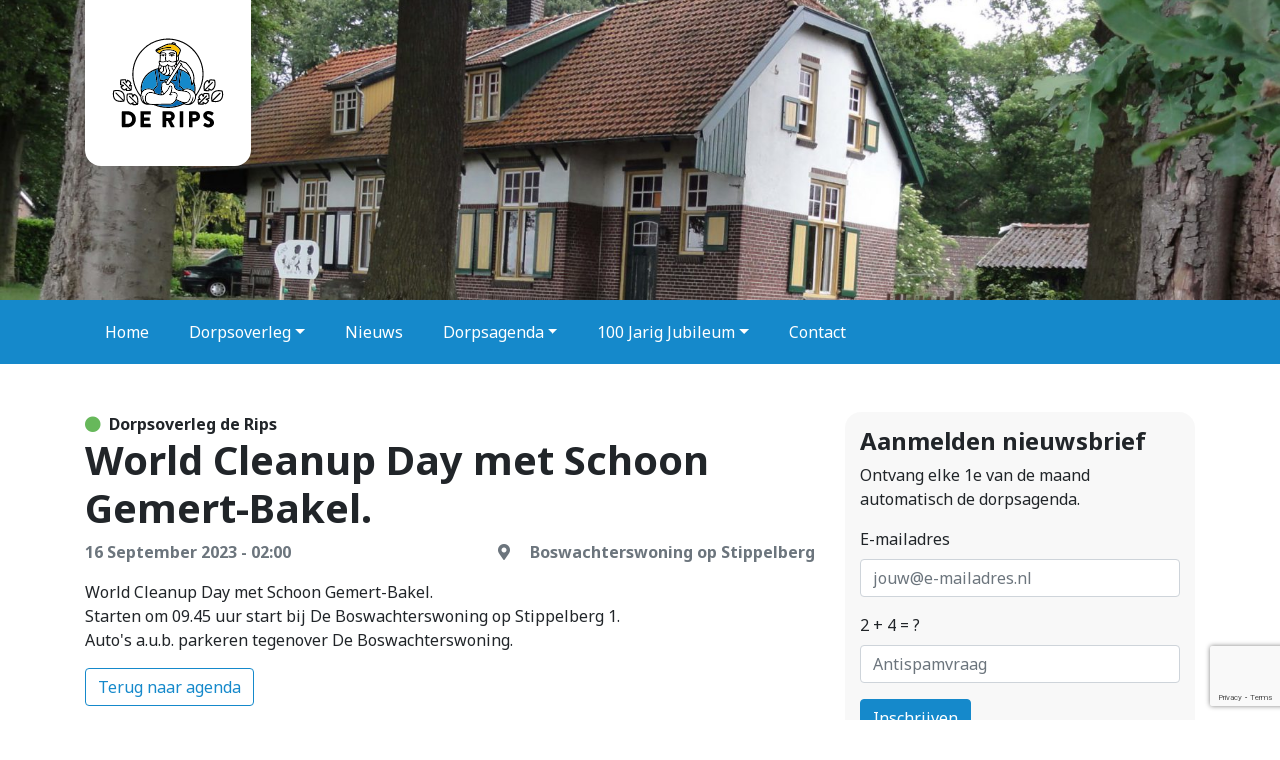

--- FILE ---
content_type: text/html; charset=UTF-8
request_url: https://www.derips.nl/agenda/world-cleanup-day-met-schoon-gemert-bakel/
body_size: 9240
content:

<!DOCTYPE html>
<html lang="nl-NL">

<head>
    <meta http-equiv="x-ua-compatible" content="ie=edge">
    <meta charset="UTF-8">
    <meta name="author" content="101Media">
    <meta name="format-detection" content="telephone=no">
    <meta name="viewport" content="width=device-width, initial-scale=1, shrink-to-fit=no">
    <link rel="apple-touch-icon" sizes="180x180" href="https://www.derips.nl/wp-content/themes/derips/favicon/apple-touch-icon.png">
    <link rel="icon" type="image/png" sizes="32x32" href="https://www.derips.nl/wp-content/themes/derips/favicon/favicon-32x32.png">
    <link rel="icon" type="image/png" sizes="16x16" href="https://www.derips.nl/wp-content/themes/derips/favicon/favicon-16x16.png">
    <link rel="manifest" href="https://www.derips.nl/wp-content/themes/derips/favicon/site.webmanifest">
    <link rel="mask-icon" href="https://www.derips.nl/wp-content/themes/derips/favicon/safari-pinned-tab.svg" color="#c71c26">
    <meta name="theme-color" content="#ffffff">
    <link rel="pingback" href="https://www.derips.nl/xmlrpc.php">
    <meta name='robots' content='index, follow, max-image-preview:large, max-snippet:-1, max-video-preview:-1' />

	<!-- This site is optimized with the Yoast SEO plugin v26.8 - https://yoast.com/product/yoast-seo-wordpress/ -->
	<title>World Cleanup Day met Schoon Gemert-Bakel. | Evenement in De Rips</title>
	<link rel="canonical" href="https://www.derips.nl/agenda/world-cleanup-day-met-schoon-gemert-bakel/" />
	<meta property="og:locale" content="nl_NL" />
	<meta property="og:type" content="article" />
	<meta property="og:title" content="World Cleanup Day met Schoon Gemert-Bakel. | Evenement in De Rips" />
	<meta property="og:url" content="https://www.derips.nl/agenda/world-cleanup-day-met-schoon-gemert-bakel/" />
	<meta property="og:site_name" content="De Rips" />
	<meta name="twitter:card" content="summary_large_image" />
	<script type="application/ld+json" class="yoast-schema-graph">{"@context":"https://schema.org","@graph":[{"@type":"WebPage","@id":"https://www.derips.nl/agenda/world-cleanup-day-met-schoon-gemert-bakel/","url":"https://www.derips.nl/agenda/world-cleanup-day-met-schoon-gemert-bakel/","name":"World Cleanup Day met Schoon Gemert-Bakel. | Evenement in De Rips","isPartOf":{"@id":"https://www.derips.nl/#website"},"datePublished":"2023-09-04T19:02:57+00:00","breadcrumb":{"@id":"https://www.derips.nl/agenda/world-cleanup-day-met-schoon-gemert-bakel/#breadcrumb"},"inLanguage":"nl-NL","potentialAction":[{"@type":"ReadAction","target":["https://www.derips.nl/agenda/world-cleanup-day-met-schoon-gemert-bakel/"]}]},{"@type":"BreadcrumbList","@id":"https://www.derips.nl/agenda/world-cleanup-day-met-schoon-gemert-bakel/#breadcrumb","itemListElement":[{"@type":"ListItem","position":1,"name":"Home","item":"https://www.derips.nl/"},{"@type":"ListItem","position":2,"name":"Dorpsagenda","item":"https://www.derips.nl/agenda/"},{"@type":"ListItem","position":3,"name":"World Cleanup Day met Schoon Gemert-Bakel."}]},{"@type":"WebSite","@id":"https://www.derips.nl/#website","url":"https://www.derips.nl/","name":"De Rips","description":"De Rips leefbaar houden!","potentialAction":[{"@type":"SearchAction","target":{"@type":"EntryPoint","urlTemplate":"https://www.derips.nl/?s={search_term_string}"},"query-input":{"@type":"PropertyValueSpecification","valueRequired":true,"valueName":"search_term_string"}}],"inLanguage":"nl-NL"}]}</script>
	<!-- / Yoast SEO plugin. -->


<link rel='dns-prefetch' href='//www.google.com' />
<link rel="alternate" title="oEmbed (JSON)" type="application/json+oembed" href="https://www.derips.nl/wp-json/oembed/1.0/embed?url=https%3A%2F%2Fwww.derips.nl%2Fagenda%2Fworld-cleanup-day-met-schoon-gemert-bakel%2F" />
<link rel="alternate" title="oEmbed (XML)" type="text/xml+oembed" href="https://www.derips.nl/wp-json/oembed/1.0/embed?url=https%3A%2F%2Fwww.derips.nl%2Fagenda%2Fworld-cleanup-day-met-schoon-gemert-bakel%2F&#038;format=xml" />
<style id='wp-img-auto-sizes-contain-inline-css' type='text/css'>
img:is([sizes=auto i],[sizes^="auto," i]){contain-intrinsic-size:3000px 1500px}
/*# sourceURL=wp-img-auto-sizes-contain-inline-css */
</style>
<style id='wp-emoji-styles-inline-css' type='text/css'>

	img.wp-smiley, img.emoji {
		display: inline !important;
		border: none !important;
		box-shadow: none !important;
		height: 1em !important;
		width: 1em !important;
		margin: 0 0.07em !important;
		vertical-align: -0.1em !important;
		background: none !important;
		padding: 0 !important;
	}
/*# sourceURL=wp-emoji-styles-inline-css */
</style>
<style id='wp-block-library-inline-css' type='text/css'>
:root{--wp-block-synced-color:#7a00df;--wp-block-synced-color--rgb:122,0,223;--wp-bound-block-color:var(--wp-block-synced-color);--wp-editor-canvas-background:#ddd;--wp-admin-theme-color:#007cba;--wp-admin-theme-color--rgb:0,124,186;--wp-admin-theme-color-darker-10:#006ba1;--wp-admin-theme-color-darker-10--rgb:0,107,160.5;--wp-admin-theme-color-darker-20:#005a87;--wp-admin-theme-color-darker-20--rgb:0,90,135;--wp-admin-border-width-focus:2px}@media (min-resolution:192dpi){:root{--wp-admin-border-width-focus:1.5px}}.wp-element-button{cursor:pointer}:root .has-very-light-gray-background-color{background-color:#eee}:root .has-very-dark-gray-background-color{background-color:#313131}:root .has-very-light-gray-color{color:#eee}:root .has-very-dark-gray-color{color:#313131}:root .has-vivid-green-cyan-to-vivid-cyan-blue-gradient-background{background:linear-gradient(135deg,#00d084,#0693e3)}:root .has-purple-crush-gradient-background{background:linear-gradient(135deg,#34e2e4,#4721fb 50%,#ab1dfe)}:root .has-hazy-dawn-gradient-background{background:linear-gradient(135deg,#faaca8,#dad0ec)}:root .has-subdued-olive-gradient-background{background:linear-gradient(135deg,#fafae1,#67a671)}:root .has-atomic-cream-gradient-background{background:linear-gradient(135deg,#fdd79a,#004a59)}:root .has-nightshade-gradient-background{background:linear-gradient(135deg,#330968,#31cdcf)}:root .has-midnight-gradient-background{background:linear-gradient(135deg,#020381,#2874fc)}:root{--wp--preset--font-size--normal:16px;--wp--preset--font-size--huge:42px}.has-regular-font-size{font-size:1em}.has-larger-font-size{font-size:2.625em}.has-normal-font-size{font-size:var(--wp--preset--font-size--normal)}.has-huge-font-size{font-size:var(--wp--preset--font-size--huge)}.has-text-align-center{text-align:center}.has-text-align-left{text-align:left}.has-text-align-right{text-align:right}.has-fit-text{white-space:nowrap!important}#end-resizable-editor-section{display:none}.aligncenter{clear:both}.items-justified-left{justify-content:flex-start}.items-justified-center{justify-content:center}.items-justified-right{justify-content:flex-end}.items-justified-space-between{justify-content:space-between}.screen-reader-text{border:0;clip-path:inset(50%);height:1px;margin:-1px;overflow:hidden;padding:0;position:absolute;width:1px;word-wrap:normal!important}.screen-reader-text:focus{background-color:#ddd;clip-path:none;color:#444;display:block;font-size:1em;height:auto;left:5px;line-height:normal;padding:15px 23px 14px;text-decoration:none;top:5px;width:auto;z-index:100000}html :where(.has-border-color){border-style:solid}html :where([style*=border-top-color]){border-top-style:solid}html :where([style*=border-right-color]){border-right-style:solid}html :where([style*=border-bottom-color]){border-bottom-style:solid}html :where([style*=border-left-color]){border-left-style:solid}html :where([style*=border-width]){border-style:solid}html :where([style*=border-top-width]){border-top-style:solid}html :where([style*=border-right-width]){border-right-style:solid}html :where([style*=border-bottom-width]){border-bottom-style:solid}html :where([style*=border-left-width]){border-left-style:solid}html :where(img[class*=wp-image-]){height:auto;max-width:100%}:where(figure){margin:0 0 1em}html :where(.is-position-sticky){--wp-admin--admin-bar--position-offset:var(--wp-admin--admin-bar--height,0px)}@media screen and (max-width:600px){html :where(.is-position-sticky){--wp-admin--admin-bar--position-offset:0px}}

/*# sourceURL=wp-block-library-inline-css */
</style><style id='global-styles-inline-css' type='text/css'>
:root{--wp--preset--aspect-ratio--square: 1;--wp--preset--aspect-ratio--4-3: 4/3;--wp--preset--aspect-ratio--3-4: 3/4;--wp--preset--aspect-ratio--3-2: 3/2;--wp--preset--aspect-ratio--2-3: 2/3;--wp--preset--aspect-ratio--16-9: 16/9;--wp--preset--aspect-ratio--9-16: 9/16;--wp--preset--color--black: #000000;--wp--preset--color--cyan-bluish-gray: #abb8c3;--wp--preset--color--white: #ffffff;--wp--preset--color--pale-pink: #f78da7;--wp--preset--color--vivid-red: #cf2e2e;--wp--preset--color--luminous-vivid-orange: #ff6900;--wp--preset--color--luminous-vivid-amber: #fcb900;--wp--preset--color--light-green-cyan: #7bdcb5;--wp--preset--color--vivid-green-cyan: #00d084;--wp--preset--color--pale-cyan-blue: #8ed1fc;--wp--preset--color--vivid-cyan-blue: #0693e3;--wp--preset--color--vivid-purple: #9b51e0;--wp--preset--gradient--vivid-cyan-blue-to-vivid-purple: linear-gradient(135deg,rgb(6,147,227) 0%,rgb(155,81,224) 100%);--wp--preset--gradient--light-green-cyan-to-vivid-green-cyan: linear-gradient(135deg,rgb(122,220,180) 0%,rgb(0,208,130) 100%);--wp--preset--gradient--luminous-vivid-amber-to-luminous-vivid-orange: linear-gradient(135deg,rgb(252,185,0) 0%,rgb(255,105,0) 100%);--wp--preset--gradient--luminous-vivid-orange-to-vivid-red: linear-gradient(135deg,rgb(255,105,0) 0%,rgb(207,46,46) 100%);--wp--preset--gradient--very-light-gray-to-cyan-bluish-gray: linear-gradient(135deg,rgb(238,238,238) 0%,rgb(169,184,195) 100%);--wp--preset--gradient--cool-to-warm-spectrum: linear-gradient(135deg,rgb(74,234,220) 0%,rgb(151,120,209) 20%,rgb(207,42,186) 40%,rgb(238,44,130) 60%,rgb(251,105,98) 80%,rgb(254,248,76) 100%);--wp--preset--gradient--blush-light-purple: linear-gradient(135deg,rgb(255,206,236) 0%,rgb(152,150,240) 100%);--wp--preset--gradient--blush-bordeaux: linear-gradient(135deg,rgb(254,205,165) 0%,rgb(254,45,45) 50%,rgb(107,0,62) 100%);--wp--preset--gradient--luminous-dusk: linear-gradient(135deg,rgb(255,203,112) 0%,rgb(199,81,192) 50%,rgb(65,88,208) 100%);--wp--preset--gradient--pale-ocean: linear-gradient(135deg,rgb(255,245,203) 0%,rgb(182,227,212) 50%,rgb(51,167,181) 100%);--wp--preset--gradient--electric-grass: linear-gradient(135deg,rgb(202,248,128) 0%,rgb(113,206,126) 100%);--wp--preset--gradient--midnight: linear-gradient(135deg,rgb(2,3,129) 0%,rgb(40,116,252) 100%);--wp--preset--font-size--small: 13px;--wp--preset--font-size--medium: 20px;--wp--preset--font-size--large: 36px;--wp--preset--font-size--x-large: 42px;--wp--preset--spacing--20: 0.44rem;--wp--preset--spacing--30: 0.67rem;--wp--preset--spacing--40: 1rem;--wp--preset--spacing--50: 1.5rem;--wp--preset--spacing--60: 2.25rem;--wp--preset--spacing--70: 3.38rem;--wp--preset--spacing--80: 5.06rem;--wp--preset--shadow--natural: 6px 6px 9px rgba(0, 0, 0, 0.2);--wp--preset--shadow--deep: 12px 12px 50px rgba(0, 0, 0, 0.4);--wp--preset--shadow--sharp: 6px 6px 0px rgba(0, 0, 0, 0.2);--wp--preset--shadow--outlined: 6px 6px 0px -3px rgb(255, 255, 255), 6px 6px rgb(0, 0, 0);--wp--preset--shadow--crisp: 6px 6px 0px rgb(0, 0, 0);}:where(.is-layout-flex){gap: 0.5em;}:where(.is-layout-grid){gap: 0.5em;}body .is-layout-flex{display: flex;}.is-layout-flex{flex-wrap: wrap;align-items: center;}.is-layout-flex > :is(*, div){margin: 0;}body .is-layout-grid{display: grid;}.is-layout-grid > :is(*, div){margin: 0;}:where(.wp-block-columns.is-layout-flex){gap: 2em;}:where(.wp-block-columns.is-layout-grid){gap: 2em;}:where(.wp-block-post-template.is-layout-flex){gap: 1.25em;}:where(.wp-block-post-template.is-layout-grid){gap: 1.25em;}.has-black-color{color: var(--wp--preset--color--black) !important;}.has-cyan-bluish-gray-color{color: var(--wp--preset--color--cyan-bluish-gray) !important;}.has-white-color{color: var(--wp--preset--color--white) !important;}.has-pale-pink-color{color: var(--wp--preset--color--pale-pink) !important;}.has-vivid-red-color{color: var(--wp--preset--color--vivid-red) !important;}.has-luminous-vivid-orange-color{color: var(--wp--preset--color--luminous-vivid-orange) !important;}.has-luminous-vivid-amber-color{color: var(--wp--preset--color--luminous-vivid-amber) !important;}.has-light-green-cyan-color{color: var(--wp--preset--color--light-green-cyan) !important;}.has-vivid-green-cyan-color{color: var(--wp--preset--color--vivid-green-cyan) !important;}.has-pale-cyan-blue-color{color: var(--wp--preset--color--pale-cyan-blue) !important;}.has-vivid-cyan-blue-color{color: var(--wp--preset--color--vivid-cyan-blue) !important;}.has-vivid-purple-color{color: var(--wp--preset--color--vivid-purple) !important;}.has-black-background-color{background-color: var(--wp--preset--color--black) !important;}.has-cyan-bluish-gray-background-color{background-color: var(--wp--preset--color--cyan-bluish-gray) !important;}.has-white-background-color{background-color: var(--wp--preset--color--white) !important;}.has-pale-pink-background-color{background-color: var(--wp--preset--color--pale-pink) !important;}.has-vivid-red-background-color{background-color: var(--wp--preset--color--vivid-red) !important;}.has-luminous-vivid-orange-background-color{background-color: var(--wp--preset--color--luminous-vivid-orange) !important;}.has-luminous-vivid-amber-background-color{background-color: var(--wp--preset--color--luminous-vivid-amber) !important;}.has-light-green-cyan-background-color{background-color: var(--wp--preset--color--light-green-cyan) !important;}.has-vivid-green-cyan-background-color{background-color: var(--wp--preset--color--vivid-green-cyan) !important;}.has-pale-cyan-blue-background-color{background-color: var(--wp--preset--color--pale-cyan-blue) !important;}.has-vivid-cyan-blue-background-color{background-color: var(--wp--preset--color--vivid-cyan-blue) !important;}.has-vivid-purple-background-color{background-color: var(--wp--preset--color--vivid-purple) !important;}.has-black-border-color{border-color: var(--wp--preset--color--black) !important;}.has-cyan-bluish-gray-border-color{border-color: var(--wp--preset--color--cyan-bluish-gray) !important;}.has-white-border-color{border-color: var(--wp--preset--color--white) !important;}.has-pale-pink-border-color{border-color: var(--wp--preset--color--pale-pink) !important;}.has-vivid-red-border-color{border-color: var(--wp--preset--color--vivid-red) !important;}.has-luminous-vivid-orange-border-color{border-color: var(--wp--preset--color--luminous-vivid-orange) !important;}.has-luminous-vivid-amber-border-color{border-color: var(--wp--preset--color--luminous-vivid-amber) !important;}.has-light-green-cyan-border-color{border-color: var(--wp--preset--color--light-green-cyan) !important;}.has-vivid-green-cyan-border-color{border-color: var(--wp--preset--color--vivid-green-cyan) !important;}.has-pale-cyan-blue-border-color{border-color: var(--wp--preset--color--pale-cyan-blue) !important;}.has-vivid-cyan-blue-border-color{border-color: var(--wp--preset--color--vivid-cyan-blue) !important;}.has-vivid-purple-border-color{border-color: var(--wp--preset--color--vivid-purple) !important;}.has-vivid-cyan-blue-to-vivid-purple-gradient-background{background: var(--wp--preset--gradient--vivid-cyan-blue-to-vivid-purple) !important;}.has-light-green-cyan-to-vivid-green-cyan-gradient-background{background: var(--wp--preset--gradient--light-green-cyan-to-vivid-green-cyan) !important;}.has-luminous-vivid-amber-to-luminous-vivid-orange-gradient-background{background: var(--wp--preset--gradient--luminous-vivid-amber-to-luminous-vivid-orange) !important;}.has-luminous-vivid-orange-to-vivid-red-gradient-background{background: var(--wp--preset--gradient--luminous-vivid-orange-to-vivid-red) !important;}.has-very-light-gray-to-cyan-bluish-gray-gradient-background{background: var(--wp--preset--gradient--very-light-gray-to-cyan-bluish-gray) !important;}.has-cool-to-warm-spectrum-gradient-background{background: var(--wp--preset--gradient--cool-to-warm-spectrum) !important;}.has-blush-light-purple-gradient-background{background: var(--wp--preset--gradient--blush-light-purple) !important;}.has-blush-bordeaux-gradient-background{background: var(--wp--preset--gradient--blush-bordeaux) !important;}.has-luminous-dusk-gradient-background{background: var(--wp--preset--gradient--luminous-dusk) !important;}.has-pale-ocean-gradient-background{background: var(--wp--preset--gradient--pale-ocean) !important;}.has-electric-grass-gradient-background{background: var(--wp--preset--gradient--electric-grass) !important;}.has-midnight-gradient-background{background: var(--wp--preset--gradient--midnight) !important;}.has-small-font-size{font-size: var(--wp--preset--font-size--small) !important;}.has-medium-font-size{font-size: var(--wp--preset--font-size--medium) !important;}.has-large-font-size{font-size: var(--wp--preset--font-size--large) !important;}.has-x-large-font-size{font-size: var(--wp--preset--font-size--x-large) !important;}
/*# sourceURL=global-styles-inline-css */
</style>

<style id='classic-theme-styles-inline-css' type='text/css'>
/*! This file is auto-generated */
.wp-block-button__link{color:#fff;background-color:#32373c;border-radius:9999px;box-shadow:none;text-decoration:none;padding:calc(.667em + 2px) calc(1.333em + 2px);font-size:1.125em}.wp-block-file__button{background:#32373c;color:#fff;text-decoration:none}
/*# sourceURL=/wp-includes/css/classic-themes.min.css */
</style>
<link rel='stylesheet' id='contact-form-7-css' href='https://www.derips.nl/wp-content/plugins/contact-form-7/includes/css/styles.css?ver=6.1.4' type='text/css' media='all' />
<link rel='stylesheet' id='select2-css' href='https://www.derips.nl/wp-content/plugins/newsletters-lite/views/default2/css/select2.css?ver=4.0.0' type='text/css' media='all' />
<link rel='stylesheet' id='style-css' href='https://www.derips.nl/wp-content/themes/derips/style.css?ver=1742061697' type='text/css' media='all' />
<script type="text/javascript" src="https://www.derips.nl/wp-includes/js/jquery/jquery.min.js?ver=3.7.1" id="jquery-core-js"></script>
<script type="text/javascript" src="https://www.derips.nl/wp-includes/js/jquery/jquery-migrate.min.js?ver=3.4.1" id="jquery-migrate-js"></script>
<link rel="https://api.w.org/" href="https://www.derips.nl/wp-json/" /><link rel="EditURI" type="application/rsd+xml" title="RSD" href="https://www.derips.nl/xmlrpc.php?rsd" />
<meta name="generator" content="WordPress 6.9" />
<link rel='shortlink' href='https://www.derips.nl/?p=5527' />

<script type="text/javascript">
var wpmlAjax = 'https://www.derips.nl/wp-content/plugins/newsletters-lite/newsletters-lite-ajax.php';
var wpmlUrl = 'https://www.derips.nl/wp-content/plugins/newsletters-lite';
var wpmlScroll = "Y";
var newsletters_locale = "nl";

	var newsletters_ajaxurl = 'https://www.derips.nl/wp-admin/admin-ajax.php?';

$ = jQuery.noConflict();

jQuery(document).ready(function() {
	if (jQuery.isFunction(jQuery.fn.select2)) {
		jQuery('.newsletters select').select2();
	}
	
	if (jQuery.isFunction(jQuery.fn.tooltip)) {
		jQuery('[data-toggle="tooltip"]').tooltip();
	}
});
</script>

</head>

<body class="wp-singular agenda-template-default single single-agenda postid-5527 wp-theme-derips">

    
<header class="mb-md-5 mb-3">

                    <div class="position-relative">
                <div class="header-slider">
                                            <img src="https://www.derips.nl/wp-content/uploads/De-Rips-Rijksmonument-1800x821.jpeg">
                                            <img src="https://www.derips.nl/wp-content/uploads/De-Rips-Bossen-1800x1200.jpeg">
                                            <img src="https://www.derips.nl/wp-content/uploads/De-Rips-Oorlogsmonument-1800x687.jpg">
                                    </div>
                <div class="position-absolute w-100 logo">
                    <div class="container">
                        <a class="navbar-brand p-2" href="https://www.derips.nl">
                            <img src="https://www.derips.nl/wp-content/themes/derips/images/logo.svg" alt="Dorpsoverleg De Rips">
                        </a>
                    </div>
                </div>
            </div>
                   
        
        <nav class="navbar navbar-expand-lg bg-primary p-0">
    <div class="container d-flex d-md-block  justify-content-end">
              
                <button class="navbar-toggler p-3 float-right" type="button" data-toggle="collapse" data-target="#main-menu">
                <i class="fas fa-bars text-white"></i>
                </button>

                                <div id="main-menu" class="collapse navbar-collapse"><ul id="menu-hoofdmenu" class="navbar-nav"><li itemscope="itemscope" itemtype="https://www.schema.org/SiteNavigationElement" id="menu-item-620" class="menu-item menu-item-type-post_type menu-item-object-page menu-item-home menu-item-620 nav-item"><a title="Home" href="https://www.derips.nl/" class="nav-link">Home</a></li>
<li itemscope="itemscope" itemtype="https://www.schema.org/SiteNavigationElement" id="menu-item-621" class="menu-item menu-item-type-post_type menu-item-object-page menu-item-has-children dropdown menu-item-621 nav-item"><a title="Dorpsoverleg" href="#" data-toggle="dropdown" aria-haspopup="true" aria-expanded="false" class="dropdown-toggle nav-link" id="menu-item-dropdown-621">Dorpsoverleg</a>
<ul class="dropdown-menu" aria-labelledby="menu-item-dropdown-621" role="menu">
	<li itemscope="itemscope" itemtype="https://www.schema.org/SiteNavigationElement" id="menu-item-666" class="menu-item menu-item-type-post_type menu-item-object-page menu-item-666 nav-item"><a title="Over ons" href="https://www.derips.nl/over-ons/" class="dropdown-item">Over ons</a></li>
	<li itemscope="itemscope" itemtype="https://www.schema.org/SiteNavigationElement" id="menu-item-626" class="menu-item menu-item-type-post_type menu-item-object-page menu-item-626 nav-item"><a title="Algemene informatie" href="https://www.derips.nl/algemene-informatie-de-rips/" class="dropdown-item">Algemene informatie</a></li>
	<li itemscope="itemscope" itemtype="https://www.schema.org/SiteNavigationElement" id="menu-item-641" class="menu-item menu-item-type-post_type_archive menu-item-object-board menu-item-641 nav-item"><a title="Bestuursleden" href="https://www.derips.nl/bestuur/" class="dropdown-item">Bestuursleden</a></li>
</ul>
</li>
<li itemscope="itemscope" itemtype="https://www.schema.org/SiteNavigationElement" id="menu-item-630" class="menu-item menu-item-type-post_type menu-item-object-page current_page_parent menu-item-630 nav-item"><a title="Nieuws" href="https://www.derips.nl/nieuws/" class="nav-link">Nieuws</a></li>
<li itemscope="itemscope" itemtype="https://www.schema.org/SiteNavigationElement" id="menu-item-623" class="menu-item menu-item-type-post_type_archive menu-item-object-agenda menu-item-has-children dropdown menu-item-623 nav-item"><a title="Dorpsagenda" href="#" data-toggle="dropdown" aria-haspopup="true" aria-expanded="false" class="dropdown-toggle nav-link" id="menu-item-dropdown-623">Dorpsagenda</a>
<ul class="dropdown-menu" aria-labelledby="menu-item-dropdown-623" role="menu">
	<li itemscope="itemscope" itemtype="https://www.schema.org/SiteNavigationElement" id="menu-item-663" class="menu-item menu-item-type-post_type_archive menu-item-object-agenda menu-item-663 nav-item"><a title="Agenda" href="https://www.derips.nl/agenda/" class="dropdown-item">Agenda</a></li>
	<li itemscope="itemscope" itemtype="https://www.schema.org/SiteNavigationElement" id="menu-item-664" class="menu-item menu-item-type-post_type menu-item-object-page menu-item-664 nav-item"><a title="Deelnemers" href="https://www.derips.nl/deelnemers/" class="dropdown-item">Deelnemers</a></li>
</ul>
</li>
<li itemscope="itemscope" itemtype="https://www.schema.org/SiteNavigationElement" id="menu-item-1704" class="menu-item menu-item-type-post_type menu-item-object-page menu-item-has-children dropdown menu-item-1704 nav-item"><a title="100 Jarig Jubileum" href="#" data-toggle="dropdown" aria-haspopup="true" aria-expanded="false" class="dropdown-toggle nav-link" id="menu-item-dropdown-1704">100 Jarig Jubileum</a>
<ul class="dropdown-menu" aria-labelledby="menu-item-dropdown-1704" role="menu">
	<li itemscope="itemscope" itemtype="https://www.schema.org/SiteNavigationElement" id="menu-item-3068" class="menu-item menu-item-type-post_type menu-item-object-page menu-item-3068 nav-item"><a title="100 Jaar De Rips" href="https://www.derips.nl/100-jarig-jubileum/" class="dropdown-item">100 Jaar De Rips</a></li>
	<li itemscope="itemscope" itemtype="https://www.schema.org/SiteNavigationElement" id="menu-item-5372" class="menu-item menu-item-type-post_type menu-item-object-page menu-item-5372 nav-item"><a title="Foto Album 100 jaar" href="https://www.derips.nl/foto-album-100-jaar/" class="dropdown-item">Foto Album 100 jaar</a></li>
	<li itemscope="itemscope" itemtype="https://www.schema.org/SiteNavigationElement" id="menu-item-3067" class="menu-item menu-item-type-post_type menu-item-object-page menu-item-3067 nav-item"><a title="Jubelpad" href="https://www.derips.nl/jubelpad/" class="dropdown-item">Jubelpad</a></li>
</ul>
</li>
<li itemscope="itemscope" itemtype="https://www.schema.org/SiteNavigationElement" id="menu-item-627" class="menu-item menu-item-type-post_type menu-item-object-page menu-item-627 nav-item"><a title="Contact" href="https://www.derips.nl/contact/" class="nav-link">Contact</a></li>
</ul></div>                
            </div>
        </nav>
    </header>
<main>

    <div class="container">
        <div class="row">
            <div class="col-md-8">
                <div class="author font-weight-bold">
                    <i class="fas fa-circle mr-2" style="color: #67b85b"></i><span>Dorpsoverleg de Rips</span>
                </div>
                <h1>World Cleanup Day met Schoon Gemert-Bakel.</h1>
                <div class="d-flex flex-md-row flex-column justify-content-md-between mb-3">
                                    <time class="mb-0 font-weight-bold text-muted">16 September 2023  - 02:00</time> 
                 
                                    <div class="mb-0 font-weight-bold text-muted">
                        <i class="fas fa-map-marker-alt"></i>
                        <span class="ml-3">Boswachterswoning op Stippelberg</span>
                    </div>
                                </div>

                <p>World Cleanup Day met Schoon Gemert-Bakel.<br />
Starten om 09.45 uur start bij De Boswachterswoning op Stippelberg 1.<br />
Auto's a.u.b. parkeren tegenover De Boswachterswoning.</p>

                
                                    <div class="d-flex justify-content-between">
                        <a href="https://www.derips.nl/agenda/" class="btn btn-outline-primary">Terug naar agenda</a>
                    </div>
                
                

            </div>
            <div class="col-md-4">
            <div class="widget widget-filters"><h4>Aanmelden nieuwsbrief</h4>			<div class="textwidget"><p>Ontvang elke 1e van de maand automatisch de dorpsagenda.</p>
    <!-- Subscribe Form -->


<div class="newsletters newsletters-form-wrapper" id="newsletters-1-form-wrapper">
	
				
		
		
        
					<form  onsubmit="return checkForm()" class="form-onecolumn newsletters-subscribe-form newsletters-subscribe-form-ajax" action="/?wpmlmethod=optin#newsletters-1-form" method="post" id="newsletters-1-form" enctype="multipart/form-data">
				<input type="hidden" name="form_id" value="1">
				<input type="hidden" name="scroll" value="0">
				
								
									<div class="form-group newsletters-fieldholder newsletters-fieldholder-visible"><label for="wpml-1email" class="control-label wpmlcustomfield wpmlcustomfield1">E-mailadres</label> <input placeholder="jouw@e-mailadres.nl" class="form-control wpml wpmltext" id="wpml-1email" type="text" name="email" value="" required=""></div>
									<div class="form-group newsletters-fieldholder newsletters-fieldholder-visible"><label for="wpml-1email" class="control-label wpmlcustomfield wpmlcustomfield1">2 + 4 = ?</label> <input placeholder="Antispamvraag" class="form-control wpml wpmltext" id="wpml-2email" type="text" name="antispam" value="" required=""></div>
									
									<div class="form-group newsletters-fieldholder newsletters-fieldholder-hidden hidden" hidden=""><label for="wpml-1list" class="control-label wpmlcustomfield wpmlcustomfield2">Mailing List</label> <input type="hidden" name="list_id[]" value="1"></div>
									
								
															</div>
										    								
				<div class="newslettername-wrapper" style="display:none;">
			    	<input type="text" name="newslettername" value="" id="newsletters-1newslettername" class="newslettername">
			    </div>
				
				<div class="row">
					<div class="col-md-12">
						<div id="newsletters-form-1-submit" class="form-group newsletters-fieldholder newsletters_submit">
							<span class="newsletters_buttonwrap">
								<button value="1" type="submit" name="subscribe" id="newsletters-1-button" class="btn btn-primary button newsletters-button">
																		<span class="newsletters-button-label">Inschrijven</span>
								</button>
							</span>
						</div>
					</div>
				</div>
				
			</form>
			
			<script>
                        	function checkForm() {
					            var inputValue = document.getElementById('wpml-2email').value;
					            if (inputValue !== '6') {
					                return false;
					            }
					            return true;
					        }
                        </script>
			
						
			</div>


</div>
		</div>
<div class="widget">
    <h4>Agenda</h4>
    <ul>
        <li>
        <strong>Juniorconcert</strong><br>
        <time datetime="2026-01-28" class="mb-0 text-muted">28 januari, 2026</time> 
    </li>
        <li>
        <strong>Eucharistieviering</strong><br>
        <time datetime="2026-02-07" class="mb-0 text-muted"> 7 februari, 2026</time> 
    </li>
        <li>
        <strong>Oud papier</strong><br>
        <time datetime="2026-02-07" class="mb-0 text-muted"> 7 februari, 2026</time> 
    </li>
        <li>
        <strong>Ouderenviering</strong><br>
        <time datetime="2026-03-02" class="mb-0 text-muted"> 2 maart, 2026</time> 
    </li>
        <li>
        <strong>Oud papier</strong><br>
        <time datetime="2026-03-07" class="mb-0 text-muted"> 7 maart, 2026</time> 
    </li>
        </ul>
    <a href="https://www.derips.nl/agenda/" class="btn btn-primary">Meer agenda punten</a>
</div>
            </div>
        </div>
    </div>

</main>


<footer>
    <div class="container">
        <div class="row align-items-center">
            <div class="col-auto">
                <span class="copyright">&copy; 2026 Dorpsoverleg De Rips</span>
            </div>
            <div class="col-auto">
                <ul class="d-flex list-unstyled mb-0 small">
                                    </ul>
            </div>
            <div class="col-auto">
                                    <div class="social-media">
                                                <a target="_blank" href="https://www.facebook.com/derips.nl/" title="Facebook" style="color: #3b5998;"><i class="fab fa-facebook-square"></i></a>
                                                                                                                                                <a target="_blank" href="https://www.instagram.com/dorpsoverlegderips/" title="Instagram" style="color: #e1306c;"><i class="fab fa-instagram"></i></a>
                                                                        <a target="_blank" href="https://www.youtube.com/@DorpsoverlegDeRips" title="YouTube" style="color: #ff0000;"><i class="fab fa-youtube"></i></a>
                                                                                                                    </div>
                            </div>
        </div>
    </div>
</footer>
<script type="speculationrules">
{"prefetch":[{"source":"document","where":{"and":[{"href_matches":"/*"},{"not":{"href_matches":["/wp-*.php","/wp-admin/*","/wp-content/uploads/*","/wp-content/*","/wp-content/plugins/*","/wp-content/themes/derips/*","/*\\?(.+)"]}},{"not":{"selector_matches":"a[rel~=\"nofollow\"]"}},{"not":{"selector_matches":".no-prefetch, .no-prefetch a"}}]},"eagerness":"conservative"}]}
</script>
            <script type="text/javascript">
                var CF7AppsLoadhCaptcha = function() {
                    var hcaptcha = document.querySelectorAll( '.h-captcha' );
                    for (var i = 0; i < hcaptcha.length; i++) {
                        hcaptcha[i].setAttribute( 'data-sitekey', '6LdH6AElAAAAADcmgSMqwZjavaXOulCS2qj5qRrd' );
                        hcaptcha[i].setAttribute( 'data-callback', 'cf7apps_hcaptcha_callback' );
                    }
                };
            </script>
            <script 
                src="https://js.hcaptcha.com/1/api.js?onload=CF7AppsLoadhCaptcha" 
                async 
                defer
            ></script>
            <script type="text/javascript" src="https://www.derips.nl/wp-includes/js/dist/hooks.min.js?ver=dd5603f07f9220ed27f1" id="wp-hooks-js"></script>
<script type="text/javascript" src="https://www.derips.nl/wp-includes/js/dist/i18n.min.js?ver=c26c3dc7bed366793375" id="wp-i18n-js"></script>
<script type="text/javascript" id="wp-i18n-js-after">
/* <![CDATA[ */
wp.i18n.setLocaleData( { 'text direction\u0004ltr': [ 'ltr' ] } );
//# sourceURL=wp-i18n-js-after
/* ]]> */
</script>
<script type="text/javascript" src="https://www.derips.nl/wp-content/plugins/contact-form-7/includes/swv/js/index.js?ver=6.1.4" id="swv-js"></script>
<script type="text/javascript" id="contact-form-7-js-translations">
/* <![CDATA[ */
( function( domain, translations ) {
	var localeData = translations.locale_data[ domain ] || translations.locale_data.messages;
	localeData[""].domain = domain;
	wp.i18n.setLocaleData( localeData, domain );
} )( "contact-form-7", {"translation-revision-date":"2025-10-29 09:15:30+0000","generator":"GlotPress\/4.0.3","domain":"messages","locale_data":{"messages":{"":{"domain":"messages","plural-forms":"nplurals=2; plural=n != 1;","lang":"nl"},"This contact form is placed in the wrong place.":["Dit contactformulier staat op de verkeerde plek."],"Error:":["Fout:"]}},"comment":{"reference":"includes\/js\/index.js"}} );
//# sourceURL=contact-form-7-js-translations
/* ]]> */
</script>
<script type="text/javascript" id="contact-form-7-js-before">
/* <![CDATA[ */
var wpcf7 = {
    "api": {
        "root": "https:\/\/www.derips.nl\/wp-json\/",
        "namespace": "contact-form-7\/v1"
    }
};
//# sourceURL=contact-form-7-js-before
/* ]]> */
</script>
<script type="text/javascript" src="https://www.derips.nl/wp-content/plugins/contact-form-7/includes/js/index.js?ver=6.1.4" id="contact-form-7-js"></script>
<script type="text/javascript" src="https://www.derips.nl/wp-content/plugins/newsletters-lite/js/wp-mailinglist.js?ver=6.9" id="newsletters-lite-js"></script>
<script type="text/javascript" src="https://www.google.com/recaptcha/api.js?hl=en" id="newsletters-recaptcha-js"></script>
<script type="text/javascript" id="newsletters-functions-js-extra">
/* <![CDATA[ */
var newsletters = {"has_captcha":"1","captcha":"recaptcha","recaptcha_sitekey":"6LdH6AElAAAAADcmgSMqwZjavaXOulCS2qj5qRrd","recaptcha_secretkey":"6LdH6AElAAAAAMXYZJvRR7DZ52Bo9s2775Rzdb0f","recaptcha_type":"robot","recaptcha_language":"en","recaptcha_theme":"light","ajax_error":"An Ajax error occurred, please submit again.","ajaxnonce":{"subscribe":"22d4d4c97d"}};
//# sourceURL=newsletters-functions-js-extra
/* ]]> */
</script>
<script type="text/javascript" src="https://www.derips.nl/wp-content/plugins/newsletters-lite/views/default2/js/functions.js?ver=6.9" id="newsletters-functions-js"></script>
<script type="text/javascript" src="https://www.derips.nl/wp-content/themes/derips/js/js.cookie.min.js?ver=6.9" id="cookie-js"></script>
<script type="text/javascript" src="https://www.derips.nl/wp-content/themes/derips/js/flickity.min.js?ver=6.9" id="flickity-js"></script>
<script type="text/javascript" src="https://www.derips.nl/wp-content/themes/derips/js/bootstrap.bundle.min.js?ver=6.9" id="bootstrap-bundle-js"></script>
<script type="text/javascript" src="https://www.derips.nl/wp-content/themes/derips/js/jquery.fancybox.min.js?ver=6.9" id="fancybox-js"></script>
<script type="text/javascript" src="https://www.derips.nl/wp-content/themes/derips/js/cookie-preferences.js?ver=6.9" id="cookie-preferences-js"></script>
<script type="text/javascript" src="https://www.derips.nl/wp-content/themes/derips/js/functions.js?ver=1742061699" id="functions-js"></script>
<script type="text/javascript" src="https://www.google.com/recaptcha/api.js?render=6LdH6AElAAAAADcmgSMqwZjavaXOulCS2qj5qRrd&amp;ver=3.0" id="google-recaptcha-js"></script>
<script type="text/javascript" src="https://www.derips.nl/wp-includes/js/dist/vendor/wp-polyfill.min.js?ver=3.15.0" id="wp-polyfill-js"></script>
<script type="text/javascript" id="wpcf7-recaptcha-js-before">
/* <![CDATA[ */
var wpcf7_recaptcha = {
    "sitekey": "6LdH6AElAAAAADcmgSMqwZjavaXOulCS2qj5qRrd",
    "actions": {
        "homepage": "homepage",
        "contactform": "contactform"
    }
};
//# sourceURL=wpcf7-recaptcha-js-before
/* ]]> */
</script>
<script type="text/javascript" src="https://www.derips.nl/wp-content/plugins/contact-form-7/modules/recaptcha/index.js?ver=6.1.4" id="wpcf7-recaptcha-js"></script>
<script id="wp-emoji-settings" type="application/json">
{"baseUrl":"https://s.w.org/images/core/emoji/17.0.2/72x72/","ext":".png","svgUrl":"https://s.w.org/images/core/emoji/17.0.2/svg/","svgExt":".svg","source":{"concatemoji":"https://www.derips.nl/wp-includes/js/wp-emoji-release.min.js?ver=6.9"}}
</script>
<script type="module">
/* <![CDATA[ */
/*! This file is auto-generated */
const a=JSON.parse(document.getElementById("wp-emoji-settings").textContent),o=(window._wpemojiSettings=a,"wpEmojiSettingsSupports"),s=["flag","emoji"];function i(e){try{var t={supportTests:e,timestamp:(new Date).valueOf()};sessionStorage.setItem(o,JSON.stringify(t))}catch(e){}}function c(e,t,n){e.clearRect(0,0,e.canvas.width,e.canvas.height),e.fillText(t,0,0);t=new Uint32Array(e.getImageData(0,0,e.canvas.width,e.canvas.height).data);e.clearRect(0,0,e.canvas.width,e.canvas.height),e.fillText(n,0,0);const a=new Uint32Array(e.getImageData(0,0,e.canvas.width,e.canvas.height).data);return t.every((e,t)=>e===a[t])}function p(e,t){e.clearRect(0,0,e.canvas.width,e.canvas.height),e.fillText(t,0,0);var n=e.getImageData(16,16,1,1);for(let e=0;e<n.data.length;e++)if(0!==n.data[e])return!1;return!0}function u(e,t,n,a){switch(t){case"flag":return n(e,"\ud83c\udff3\ufe0f\u200d\u26a7\ufe0f","\ud83c\udff3\ufe0f\u200b\u26a7\ufe0f")?!1:!n(e,"\ud83c\udde8\ud83c\uddf6","\ud83c\udde8\u200b\ud83c\uddf6")&&!n(e,"\ud83c\udff4\udb40\udc67\udb40\udc62\udb40\udc65\udb40\udc6e\udb40\udc67\udb40\udc7f","\ud83c\udff4\u200b\udb40\udc67\u200b\udb40\udc62\u200b\udb40\udc65\u200b\udb40\udc6e\u200b\udb40\udc67\u200b\udb40\udc7f");case"emoji":return!a(e,"\ud83e\u1fac8")}return!1}function f(e,t,n,a){let r;const o=(r="undefined"!=typeof WorkerGlobalScope&&self instanceof WorkerGlobalScope?new OffscreenCanvas(300,150):document.createElement("canvas")).getContext("2d",{willReadFrequently:!0}),s=(o.textBaseline="top",o.font="600 32px Arial",{});return e.forEach(e=>{s[e]=t(o,e,n,a)}),s}function r(e){var t=document.createElement("script");t.src=e,t.defer=!0,document.head.appendChild(t)}a.supports={everything:!0,everythingExceptFlag:!0},new Promise(t=>{let n=function(){try{var e=JSON.parse(sessionStorage.getItem(o));if("object"==typeof e&&"number"==typeof e.timestamp&&(new Date).valueOf()<e.timestamp+604800&&"object"==typeof e.supportTests)return e.supportTests}catch(e){}return null}();if(!n){if("undefined"!=typeof Worker&&"undefined"!=typeof OffscreenCanvas&&"undefined"!=typeof URL&&URL.createObjectURL&&"undefined"!=typeof Blob)try{var e="postMessage("+f.toString()+"("+[JSON.stringify(s),u.toString(),c.toString(),p.toString()].join(",")+"));",a=new Blob([e],{type:"text/javascript"});const r=new Worker(URL.createObjectURL(a),{name:"wpTestEmojiSupports"});return void(r.onmessage=e=>{i(n=e.data),r.terminate(),t(n)})}catch(e){}i(n=f(s,u,c,p))}t(n)}).then(e=>{for(const n in e)a.supports[n]=e[n],a.supports.everything=a.supports.everything&&a.supports[n],"flag"!==n&&(a.supports.everythingExceptFlag=a.supports.everythingExceptFlag&&a.supports[n]);var t;a.supports.everythingExceptFlag=a.supports.everythingExceptFlag&&!a.supports.flag,a.supports.everything||((t=a.source||{}).concatemoji?r(t.concatemoji):t.wpemoji&&t.twemoji&&(r(t.twemoji),r(t.wpemoji)))});
//# sourceURL=https://www.derips.nl/wp-includes/js/wp-emoji-loader.min.js
/* ]]> */
</script>

</body>

</html>

--- FILE ---
content_type: text/html; charset=utf-8
request_url: https://www.google.com/recaptcha/api2/anchor?ar=1&k=6LdH6AElAAAAADcmgSMqwZjavaXOulCS2qj5qRrd&co=aHR0cHM6Ly93d3cuZGVyaXBzLm5sOjQ0Mw..&hl=en&v=PoyoqOPhxBO7pBk68S4YbpHZ&size=invisible&anchor-ms=20000&execute-ms=30000&cb=c7jlh3ntp3lx
body_size: 48556
content:
<!DOCTYPE HTML><html dir="ltr" lang="en"><head><meta http-equiv="Content-Type" content="text/html; charset=UTF-8">
<meta http-equiv="X-UA-Compatible" content="IE=edge">
<title>reCAPTCHA</title>
<style type="text/css">
/* cyrillic-ext */
@font-face {
  font-family: 'Roboto';
  font-style: normal;
  font-weight: 400;
  font-stretch: 100%;
  src: url(//fonts.gstatic.com/s/roboto/v48/KFO7CnqEu92Fr1ME7kSn66aGLdTylUAMa3GUBHMdazTgWw.woff2) format('woff2');
  unicode-range: U+0460-052F, U+1C80-1C8A, U+20B4, U+2DE0-2DFF, U+A640-A69F, U+FE2E-FE2F;
}
/* cyrillic */
@font-face {
  font-family: 'Roboto';
  font-style: normal;
  font-weight: 400;
  font-stretch: 100%;
  src: url(//fonts.gstatic.com/s/roboto/v48/KFO7CnqEu92Fr1ME7kSn66aGLdTylUAMa3iUBHMdazTgWw.woff2) format('woff2');
  unicode-range: U+0301, U+0400-045F, U+0490-0491, U+04B0-04B1, U+2116;
}
/* greek-ext */
@font-face {
  font-family: 'Roboto';
  font-style: normal;
  font-weight: 400;
  font-stretch: 100%;
  src: url(//fonts.gstatic.com/s/roboto/v48/KFO7CnqEu92Fr1ME7kSn66aGLdTylUAMa3CUBHMdazTgWw.woff2) format('woff2');
  unicode-range: U+1F00-1FFF;
}
/* greek */
@font-face {
  font-family: 'Roboto';
  font-style: normal;
  font-weight: 400;
  font-stretch: 100%;
  src: url(//fonts.gstatic.com/s/roboto/v48/KFO7CnqEu92Fr1ME7kSn66aGLdTylUAMa3-UBHMdazTgWw.woff2) format('woff2');
  unicode-range: U+0370-0377, U+037A-037F, U+0384-038A, U+038C, U+038E-03A1, U+03A3-03FF;
}
/* math */
@font-face {
  font-family: 'Roboto';
  font-style: normal;
  font-weight: 400;
  font-stretch: 100%;
  src: url(//fonts.gstatic.com/s/roboto/v48/KFO7CnqEu92Fr1ME7kSn66aGLdTylUAMawCUBHMdazTgWw.woff2) format('woff2');
  unicode-range: U+0302-0303, U+0305, U+0307-0308, U+0310, U+0312, U+0315, U+031A, U+0326-0327, U+032C, U+032F-0330, U+0332-0333, U+0338, U+033A, U+0346, U+034D, U+0391-03A1, U+03A3-03A9, U+03B1-03C9, U+03D1, U+03D5-03D6, U+03F0-03F1, U+03F4-03F5, U+2016-2017, U+2034-2038, U+203C, U+2040, U+2043, U+2047, U+2050, U+2057, U+205F, U+2070-2071, U+2074-208E, U+2090-209C, U+20D0-20DC, U+20E1, U+20E5-20EF, U+2100-2112, U+2114-2115, U+2117-2121, U+2123-214F, U+2190, U+2192, U+2194-21AE, U+21B0-21E5, U+21F1-21F2, U+21F4-2211, U+2213-2214, U+2216-22FF, U+2308-230B, U+2310, U+2319, U+231C-2321, U+2336-237A, U+237C, U+2395, U+239B-23B7, U+23D0, U+23DC-23E1, U+2474-2475, U+25AF, U+25B3, U+25B7, U+25BD, U+25C1, U+25CA, U+25CC, U+25FB, U+266D-266F, U+27C0-27FF, U+2900-2AFF, U+2B0E-2B11, U+2B30-2B4C, U+2BFE, U+3030, U+FF5B, U+FF5D, U+1D400-1D7FF, U+1EE00-1EEFF;
}
/* symbols */
@font-face {
  font-family: 'Roboto';
  font-style: normal;
  font-weight: 400;
  font-stretch: 100%;
  src: url(//fonts.gstatic.com/s/roboto/v48/KFO7CnqEu92Fr1ME7kSn66aGLdTylUAMaxKUBHMdazTgWw.woff2) format('woff2');
  unicode-range: U+0001-000C, U+000E-001F, U+007F-009F, U+20DD-20E0, U+20E2-20E4, U+2150-218F, U+2190, U+2192, U+2194-2199, U+21AF, U+21E6-21F0, U+21F3, U+2218-2219, U+2299, U+22C4-22C6, U+2300-243F, U+2440-244A, U+2460-24FF, U+25A0-27BF, U+2800-28FF, U+2921-2922, U+2981, U+29BF, U+29EB, U+2B00-2BFF, U+4DC0-4DFF, U+FFF9-FFFB, U+10140-1018E, U+10190-1019C, U+101A0, U+101D0-101FD, U+102E0-102FB, U+10E60-10E7E, U+1D2C0-1D2D3, U+1D2E0-1D37F, U+1F000-1F0FF, U+1F100-1F1AD, U+1F1E6-1F1FF, U+1F30D-1F30F, U+1F315, U+1F31C, U+1F31E, U+1F320-1F32C, U+1F336, U+1F378, U+1F37D, U+1F382, U+1F393-1F39F, U+1F3A7-1F3A8, U+1F3AC-1F3AF, U+1F3C2, U+1F3C4-1F3C6, U+1F3CA-1F3CE, U+1F3D4-1F3E0, U+1F3ED, U+1F3F1-1F3F3, U+1F3F5-1F3F7, U+1F408, U+1F415, U+1F41F, U+1F426, U+1F43F, U+1F441-1F442, U+1F444, U+1F446-1F449, U+1F44C-1F44E, U+1F453, U+1F46A, U+1F47D, U+1F4A3, U+1F4B0, U+1F4B3, U+1F4B9, U+1F4BB, U+1F4BF, U+1F4C8-1F4CB, U+1F4D6, U+1F4DA, U+1F4DF, U+1F4E3-1F4E6, U+1F4EA-1F4ED, U+1F4F7, U+1F4F9-1F4FB, U+1F4FD-1F4FE, U+1F503, U+1F507-1F50B, U+1F50D, U+1F512-1F513, U+1F53E-1F54A, U+1F54F-1F5FA, U+1F610, U+1F650-1F67F, U+1F687, U+1F68D, U+1F691, U+1F694, U+1F698, U+1F6AD, U+1F6B2, U+1F6B9-1F6BA, U+1F6BC, U+1F6C6-1F6CF, U+1F6D3-1F6D7, U+1F6E0-1F6EA, U+1F6F0-1F6F3, U+1F6F7-1F6FC, U+1F700-1F7FF, U+1F800-1F80B, U+1F810-1F847, U+1F850-1F859, U+1F860-1F887, U+1F890-1F8AD, U+1F8B0-1F8BB, U+1F8C0-1F8C1, U+1F900-1F90B, U+1F93B, U+1F946, U+1F984, U+1F996, U+1F9E9, U+1FA00-1FA6F, U+1FA70-1FA7C, U+1FA80-1FA89, U+1FA8F-1FAC6, U+1FACE-1FADC, U+1FADF-1FAE9, U+1FAF0-1FAF8, U+1FB00-1FBFF;
}
/* vietnamese */
@font-face {
  font-family: 'Roboto';
  font-style: normal;
  font-weight: 400;
  font-stretch: 100%;
  src: url(//fonts.gstatic.com/s/roboto/v48/KFO7CnqEu92Fr1ME7kSn66aGLdTylUAMa3OUBHMdazTgWw.woff2) format('woff2');
  unicode-range: U+0102-0103, U+0110-0111, U+0128-0129, U+0168-0169, U+01A0-01A1, U+01AF-01B0, U+0300-0301, U+0303-0304, U+0308-0309, U+0323, U+0329, U+1EA0-1EF9, U+20AB;
}
/* latin-ext */
@font-face {
  font-family: 'Roboto';
  font-style: normal;
  font-weight: 400;
  font-stretch: 100%;
  src: url(//fonts.gstatic.com/s/roboto/v48/KFO7CnqEu92Fr1ME7kSn66aGLdTylUAMa3KUBHMdazTgWw.woff2) format('woff2');
  unicode-range: U+0100-02BA, U+02BD-02C5, U+02C7-02CC, U+02CE-02D7, U+02DD-02FF, U+0304, U+0308, U+0329, U+1D00-1DBF, U+1E00-1E9F, U+1EF2-1EFF, U+2020, U+20A0-20AB, U+20AD-20C0, U+2113, U+2C60-2C7F, U+A720-A7FF;
}
/* latin */
@font-face {
  font-family: 'Roboto';
  font-style: normal;
  font-weight: 400;
  font-stretch: 100%;
  src: url(//fonts.gstatic.com/s/roboto/v48/KFO7CnqEu92Fr1ME7kSn66aGLdTylUAMa3yUBHMdazQ.woff2) format('woff2');
  unicode-range: U+0000-00FF, U+0131, U+0152-0153, U+02BB-02BC, U+02C6, U+02DA, U+02DC, U+0304, U+0308, U+0329, U+2000-206F, U+20AC, U+2122, U+2191, U+2193, U+2212, U+2215, U+FEFF, U+FFFD;
}
/* cyrillic-ext */
@font-face {
  font-family: 'Roboto';
  font-style: normal;
  font-weight: 500;
  font-stretch: 100%;
  src: url(//fonts.gstatic.com/s/roboto/v48/KFO7CnqEu92Fr1ME7kSn66aGLdTylUAMa3GUBHMdazTgWw.woff2) format('woff2');
  unicode-range: U+0460-052F, U+1C80-1C8A, U+20B4, U+2DE0-2DFF, U+A640-A69F, U+FE2E-FE2F;
}
/* cyrillic */
@font-face {
  font-family: 'Roboto';
  font-style: normal;
  font-weight: 500;
  font-stretch: 100%;
  src: url(//fonts.gstatic.com/s/roboto/v48/KFO7CnqEu92Fr1ME7kSn66aGLdTylUAMa3iUBHMdazTgWw.woff2) format('woff2');
  unicode-range: U+0301, U+0400-045F, U+0490-0491, U+04B0-04B1, U+2116;
}
/* greek-ext */
@font-face {
  font-family: 'Roboto';
  font-style: normal;
  font-weight: 500;
  font-stretch: 100%;
  src: url(//fonts.gstatic.com/s/roboto/v48/KFO7CnqEu92Fr1ME7kSn66aGLdTylUAMa3CUBHMdazTgWw.woff2) format('woff2');
  unicode-range: U+1F00-1FFF;
}
/* greek */
@font-face {
  font-family: 'Roboto';
  font-style: normal;
  font-weight: 500;
  font-stretch: 100%;
  src: url(//fonts.gstatic.com/s/roboto/v48/KFO7CnqEu92Fr1ME7kSn66aGLdTylUAMa3-UBHMdazTgWw.woff2) format('woff2');
  unicode-range: U+0370-0377, U+037A-037F, U+0384-038A, U+038C, U+038E-03A1, U+03A3-03FF;
}
/* math */
@font-face {
  font-family: 'Roboto';
  font-style: normal;
  font-weight: 500;
  font-stretch: 100%;
  src: url(//fonts.gstatic.com/s/roboto/v48/KFO7CnqEu92Fr1ME7kSn66aGLdTylUAMawCUBHMdazTgWw.woff2) format('woff2');
  unicode-range: U+0302-0303, U+0305, U+0307-0308, U+0310, U+0312, U+0315, U+031A, U+0326-0327, U+032C, U+032F-0330, U+0332-0333, U+0338, U+033A, U+0346, U+034D, U+0391-03A1, U+03A3-03A9, U+03B1-03C9, U+03D1, U+03D5-03D6, U+03F0-03F1, U+03F4-03F5, U+2016-2017, U+2034-2038, U+203C, U+2040, U+2043, U+2047, U+2050, U+2057, U+205F, U+2070-2071, U+2074-208E, U+2090-209C, U+20D0-20DC, U+20E1, U+20E5-20EF, U+2100-2112, U+2114-2115, U+2117-2121, U+2123-214F, U+2190, U+2192, U+2194-21AE, U+21B0-21E5, U+21F1-21F2, U+21F4-2211, U+2213-2214, U+2216-22FF, U+2308-230B, U+2310, U+2319, U+231C-2321, U+2336-237A, U+237C, U+2395, U+239B-23B7, U+23D0, U+23DC-23E1, U+2474-2475, U+25AF, U+25B3, U+25B7, U+25BD, U+25C1, U+25CA, U+25CC, U+25FB, U+266D-266F, U+27C0-27FF, U+2900-2AFF, U+2B0E-2B11, U+2B30-2B4C, U+2BFE, U+3030, U+FF5B, U+FF5D, U+1D400-1D7FF, U+1EE00-1EEFF;
}
/* symbols */
@font-face {
  font-family: 'Roboto';
  font-style: normal;
  font-weight: 500;
  font-stretch: 100%;
  src: url(//fonts.gstatic.com/s/roboto/v48/KFO7CnqEu92Fr1ME7kSn66aGLdTylUAMaxKUBHMdazTgWw.woff2) format('woff2');
  unicode-range: U+0001-000C, U+000E-001F, U+007F-009F, U+20DD-20E0, U+20E2-20E4, U+2150-218F, U+2190, U+2192, U+2194-2199, U+21AF, U+21E6-21F0, U+21F3, U+2218-2219, U+2299, U+22C4-22C6, U+2300-243F, U+2440-244A, U+2460-24FF, U+25A0-27BF, U+2800-28FF, U+2921-2922, U+2981, U+29BF, U+29EB, U+2B00-2BFF, U+4DC0-4DFF, U+FFF9-FFFB, U+10140-1018E, U+10190-1019C, U+101A0, U+101D0-101FD, U+102E0-102FB, U+10E60-10E7E, U+1D2C0-1D2D3, U+1D2E0-1D37F, U+1F000-1F0FF, U+1F100-1F1AD, U+1F1E6-1F1FF, U+1F30D-1F30F, U+1F315, U+1F31C, U+1F31E, U+1F320-1F32C, U+1F336, U+1F378, U+1F37D, U+1F382, U+1F393-1F39F, U+1F3A7-1F3A8, U+1F3AC-1F3AF, U+1F3C2, U+1F3C4-1F3C6, U+1F3CA-1F3CE, U+1F3D4-1F3E0, U+1F3ED, U+1F3F1-1F3F3, U+1F3F5-1F3F7, U+1F408, U+1F415, U+1F41F, U+1F426, U+1F43F, U+1F441-1F442, U+1F444, U+1F446-1F449, U+1F44C-1F44E, U+1F453, U+1F46A, U+1F47D, U+1F4A3, U+1F4B0, U+1F4B3, U+1F4B9, U+1F4BB, U+1F4BF, U+1F4C8-1F4CB, U+1F4D6, U+1F4DA, U+1F4DF, U+1F4E3-1F4E6, U+1F4EA-1F4ED, U+1F4F7, U+1F4F9-1F4FB, U+1F4FD-1F4FE, U+1F503, U+1F507-1F50B, U+1F50D, U+1F512-1F513, U+1F53E-1F54A, U+1F54F-1F5FA, U+1F610, U+1F650-1F67F, U+1F687, U+1F68D, U+1F691, U+1F694, U+1F698, U+1F6AD, U+1F6B2, U+1F6B9-1F6BA, U+1F6BC, U+1F6C6-1F6CF, U+1F6D3-1F6D7, U+1F6E0-1F6EA, U+1F6F0-1F6F3, U+1F6F7-1F6FC, U+1F700-1F7FF, U+1F800-1F80B, U+1F810-1F847, U+1F850-1F859, U+1F860-1F887, U+1F890-1F8AD, U+1F8B0-1F8BB, U+1F8C0-1F8C1, U+1F900-1F90B, U+1F93B, U+1F946, U+1F984, U+1F996, U+1F9E9, U+1FA00-1FA6F, U+1FA70-1FA7C, U+1FA80-1FA89, U+1FA8F-1FAC6, U+1FACE-1FADC, U+1FADF-1FAE9, U+1FAF0-1FAF8, U+1FB00-1FBFF;
}
/* vietnamese */
@font-face {
  font-family: 'Roboto';
  font-style: normal;
  font-weight: 500;
  font-stretch: 100%;
  src: url(//fonts.gstatic.com/s/roboto/v48/KFO7CnqEu92Fr1ME7kSn66aGLdTylUAMa3OUBHMdazTgWw.woff2) format('woff2');
  unicode-range: U+0102-0103, U+0110-0111, U+0128-0129, U+0168-0169, U+01A0-01A1, U+01AF-01B0, U+0300-0301, U+0303-0304, U+0308-0309, U+0323, U+0329, U+1EA0-1EF9, U+20AB;
}
/* latin-ext */
@font-face {
  font-family: 'Roboto';
  font-style: normal;
  font-weight: 500;
  font-stretch: 100%;
  src: url(//fonts.gstatic.com/s/roboto/v48/KFO7CnqEu92Fr1ME7kSn66aGLdTylUAMa3KUBHMdazTgWw.woff2) format('woff2');
  unicode-range: U+0100-02BA, U+02BD-02C5, U+02C7-02CC, U+02CE-02D7, U+02DD-02FF, U+0304, U+0308, U+0329, U+1D00-1DBF, U+1E00-1E9F, U+1EF2-1EFF, U+2020, U+20A0-20AB, U+20AD-20C0, U+2113, U+2C60-2C7F, U+A720-A7FF;
}
/* latin */
@font-face {
  font-family: 'Roboto';
  font-style: normal;
  font-weight: 500;
  font-stretch: 100%;
  src: url(//fonts.gstatic.com/s/roboto/v48/KFO7CnqEu92Fr1ME7kSn66aGLdTylUAMa3yUBHMdazQ.woff2) format('woff2');
  unicode-range: U+0000-00FF, U+0131, U+0152-0153, U+02BB-02BC, U+02C6, U+02DA, U+02DC, U+0304, U+0308, U+0329, U+2000-206F, U+20AC, U+2122, U+2191, U+2193, U+2212, U+2215, U+FEFF, U+FFFD;
}
/* cyrillic-ext */
@font-face {
  font-family: 'Roboto';
  font-style: normal;
  font-weight: 900;
  font-stretch: 100%;
  src: url(//fonts.gstatic.com/s/roboto/v48/KFO7CnqEu92Fr1ME7kSn66aGLdTylUAMa3GUBHMdazTgWw.woff2) format('woff2');
  unicode-range: U+0460-052F, U+1C80-1C8A, U+20B4, U+2DE0-2DFF, U+A640-A69F, U+FE2E-FE2F;
}
/* cyrillic */
@font-face {
  font-family: 'Roboto';
  font-style: normal;
  font-weight: 900;
  font-stretch: 100%;
  src: url(//fonts.gstatic.com/s/roboto/v48/KFO7CnqEu92Fr1ME7kSn66aGLdTylUAMa3iUBHMdazTgWw.woff2) format('woff2');
  unicode-range: U+0301, U+0400-045F, U+0490-0491, U+04B0-04B1, U+2116;
}
/* greek-ext */
@font-face {
  font-family: 'Roboto';
  font-style: normal;
  font-weight: 900;
  font-stretch: 100%;
  src: url(//fonts.gstatic.com/s/roboto/v48/KFO7CnqEu92Fr1ME7kSn66aGLdTylUAMa3CUBHMdazTgWw.woff2) format('woff2');
  unicode-range: U+1F00-1FFF;
}
/* greek */
@font-face {
  font-family: 'Roboto';
  font-style: normal;
  font-weight: 900;
  font-stretch: 100%;
  src: url(//fonts.gstatic.com/s/roboto/v48/KFO7CnqEu92Fr1ME7kSn66aGLdTylUAMa3-UBHMdazTgWw.woff2) format('woff2');
  unicode-range: U+0370-0377, U+037A-037F, U+0384-038A, U+038C, U+038E-03A1, U+03A3-03FF;
}
/* math */
@font-face {
  font-family: 'Roboto';
  font-style: normal;
  font-weight: 900;
  font-stretch: 100%;
  src: url(//fonts.gstatic.com/s/roboto/v48/KFO7CnqEu92Fr1ME7kSn66aGLdTylUAMawCUBHMdazTgWw.woff2) format('woff2');
  unicode-range: U+0302-0303, U+0305, U+0307-0308, U+0310, U+0312, U+0315, U+031A, U+0326-0327, U+032C, U+032F-0330, U+0332-0333, U+0338, U+033A, U+0346, U+034D, U+0391-03A1, U+03A3-03A9, U+03B1-03C9, U+03D1, U+03D5-03D6, U+03F0-03F1, U+03F4-03F5, U+2016-2017, U+2034-2038, U+203C, U+2040, U+2043, U+2047, U+2050, U+2057, U+205F, U+2070-2071, U+2074-208E, U+2090-209C, U+20D0-20DC, U+20E1, U+20E5-20EF, U+2100-2112, U+2114-2115, U+2117-2121, U+2123-214F, U+2190, U+2192, U+2194-21AE, U+21B0-21E5, U+21F1-21F2, U+21F4-2211, U+2213-2214, U+2216-22FF, U+2308-230B, U+2310, U+2319, U+231C-2321, U+2336-237A, U+237C, U+2395, U+239B-23B7, U+23D0, U+23DC-23E1, U+2474-2475, U+25AF, U+25B3, U+25B7, U+25BD, U+25C1, U+25CA, U+25CC, U+25FB, U+266D-266F, U+27C0-27FF, U+2900-2AFF, U+2B0E-2B11, U+2B30-2B4C, U+2BFE, U+3030, U+FF5B, U+FF5D, U+1D400-1D7FF, U+1EE00-1EEFF;
}
/* symbols */
@font-face {
  font-family: 'Roboto';
  font-style: normal;
  font-weight: 900;
  font-stretch: 100%;
  src: url(//fonts.gstatic.com/s/roboto/v48/KFO7CnqEu92Fr1ME7kSn66aGLdTylUAMaxKUBHMdazTgWw.woff2) format('woff2');
  unicode-range: U+0001-000C, U+000E-001F, U+007F-009F, U+20DD-20E0, U+20E2-20E4, U+2150-218F, U+2190, U+2192, U+2194-2199, U+21AF, U+21E6-21F0, U+21F3, U+2218-2219, U+2299, U+22C4-22C6, U+2300-243F, U+2440-244A, U+2460-24FF, U+25A0-27BF, U+2800-28FF, U+2921-2922, U+2981, U+29BF, U+29EB, U+2B00-2BFF, U+4DC0-4DFF, U+FFF9-FFFB, U+10140-1018E, U+10190-1019C, U+101A0, U+101D0-101FD, U+102E0-102FB, U+10E60-10E7E, U+1D2C0-1D2D3, U+1D2E0-1D37F, U+1F000-1F0FF, U+1F100-1F1AD, U+1F1E6-1F1FF, U+1F30D-1F30F, U+1F315, U+1F31C, U+1F31E, U+1F320-1F32C, U+1F336, U+1F378, U+1F37D, U+1F382, U+1F393-1F39F, U+1F3A7-1F3A8, U+1F3AC-1F3AF, U+1F3C2, U+1F3C4-1F3C6, U+1F3CA-1F3CE, U+1F3D4-1F3E0, U+1F3ED, U+1F3F1-1F3F3, U+1F3F5-1F3F7, U+1F408, U+1F415, U+1F41F, U+1F426, U+1F43F, U+1F441-1F442, U+1F444, U+1F446-1F449, U+1F44C-1F44E, U+1F453, U+1F46A, U+1F47D, U+1F4A3, U+1F4B0, U+1F4B3, U+1F4B9, U+1F4BB, U+1F4BF, U+1F4C8-1F4CB, U+1F4D6, U+1F4DA, U+1F4DF, U+1F4E3-1F4E6, U+1F4EA-1F4ED, U+1F4F7, U+1F4F9-1F4FB, U+1F4FD-1F4FE, U+1F503, U+1F507-1F50B, U+1F50D, U+1F512-1F513, U+1F53E-1F54A, U+1F54F-1F5FA, U+1F610, U+1F650-1F67F, U+1F687, U+1F68D, U+1F691, U+1F694, U+1F698, U+1F6AD, U+1F6B2, U+1F6B9-1F6BA, U+1F6BC, U+1F6C6-1F6CF, U+1F6D3-1F6D7, U+1F6E0-1F6EA, U+1F6F0-1F6F3, U+1F6F7-1F6FC, U+1F700-1F7FF, U+1F800-1F80B, U+1F810-1F847, U+1F850-1F859, U+1F860-1F887, U+1F890-1F8AD, U+1F8B0-1F8BB, U+1F8C0-1F8C1, U+1F900-1F90B, U+1F93B, U+1F946, U+1F984, U+1F996, U+1F9E9, U+1FA00-1FA6F, U+1FA70-1FA7C, U+1FA80-1FA89, U+1FA8F-1FAC6, U+1FACE-1FADC, U+1FADF-1FAE9, U+1FAF0-1FAF8, U+1FB00-1FBFF;
}
/* vietnamese */
@font-face {
  font-family: 'Roboto';
  font-style: normal;
  font-weight: 900;
  font-stretch: 100%;
  src: url(//fonts.gstatic.com/s/roboto/v48/KFO7CnqEu92Fr1ME7kSn66aGLdTylUAMa3OUBHMdazTgWw.woff2) format('woff2');
  unicode-range: U+0102-0103, U+0110-0111, U+0128-0129, U+0168-0169, U+01A0-01A1, U+01AF-01B0, U+0300-0301, U+0303-0304, U+0308-0309, U+0323, U+0329, U+1EA0-1EF9, U+20AB;
}
/* latin-ext */
@font-face {
  font-family: 'Roboto';
  font-style: normal;
  font-weight: 900;
  font-stretch: 100%;
  src: url(//fonts.gstatic.com/s/roboto/v48/KFO7CnqEu92Fr1ME7kSn66aGLdTylUAMa3KUBHMdazTgWw.woff2) format('woff2');
  unicode-range: U+0100-02BA, U+02BD-02C5, U+02C7-02CC, U+02CE-02D7, U+02DD-02FF, U+0304, U+0308, U+0329, U+1D00-1DBF, U+1E00-1E9F, U+1EF2-1EFF, U+2020, U+20A0-20AB, U+20AD-20C0, U+2113, U+2C60-2C7F, U+A720-A7FF;
}
/* latin */
@font-face {
  font-family: 'Roboto';
  font-style: normal;
  font-weight: 900;
  font-stretch: 100%;
  src: url(//fonts.gstatic.com/s/roboto/v48/KFO7CnqEu92Fr1ME7kSn66aGLdTylUAMa3yUBHMdazQ.woff2) format('woff2');
  unicode-range: U+0000-00FF, U+0131, U+0152-0153, U+02BB-02BC, U+02C6, U+02DA, U+02DC, U+0304, U+0308, U+0329, U+2000-206F, U+20AC, U+2122, U+2191, U+2193, U+2212, U+2215, U+FEFF, U+FFFD;
}

</style>
<link rel="stylesheet" type="text/css" href="https://www.gstatic.com/recaptcha/releases/PoyoqOPhxBO7pBk68S4YbpHZ/styles__ltr.css">
<script nonce="hOkkZ-lBucsDdLQ12JJnqw" type="text/javascript">window['__recaptcha_api'] = 'https://www.google.com/recaptcha/api2/';</script>
<script type="text/javascript" src="https://www.gstatic.com/recaptcha/releases/PoyoqOPhxBO7pBk68S4YbpHZ/recaptcha__en.js" nonce="hOkkZ-lBucsDdLQ12JJnqw">
      
    </script></head>
<body><div id="rc-anchor-alert" class="rc-anchor-alert"></div>
<input type="hidden" id="recaptcha-token" value="[base64]">
<script type="text/javascript" nonce="hOkkZ-lBucsDdLQ12JJnqw">
      recaptcha.anchor.Main.init("[\x22ainput\x22,[\x22bgdata\x22,\x22\x22,\[base64]/[base64]/[base64]/bmV3IHJbeF0oY1swXSk6RT09Mj9uZXcgclt4XShjWzBdLGNbMV0pOkU9PTM/bmV3IHJbeF0oY1swXSxjWzFdLGNbMl0pOkU9PTQ/[base64]/[base64]/[base64]/[base64]/[base64]/[base64]/[base64]/[base64]\x22,\[base64]\\u003d\x22,\x22wpLCiMKFw7zDhcOIwqvDt8Ocw4PCo1BtYcKMwpwGQTwFw6/Djh7DrcO9w73DosOrcMOawrzCvMKOwpHCjQ5fwpM3f8OiwrlmwqJyw7LDrMOxHEvCkVrCvQBIwpQGO8ORwpvDgsKuY8Orw6nCgMKAw75oKjXDgMKxwr/CqMOdQ0vDuFNWwqLDviMaw5XCln/CsklHcGVtQMOeHGN6VEfDmX7Cv8OLwpTClcOWAF/Ci0HCmgMiXybCpsOMw7l4w4FBwr5NwpRqYD7CimbDnsOTScONKcKXeyApwqrCimkHw6XCumrCrsO4T8O4bTrCpMOBwr7Do8Kcw4oBw7PCpsOSwrHCk3J/wrh6J2rDg8K3w7DCr8KQSgkYNxEmwqkpW8K3wpNMBcOTwqrDocOcwpbDmMKjw75zw67DtsOAw7Rxwrt4wo7CkwA9R8K/bURQwrjDrsOCwqBHw4p/w7rDvTA3acK9GMOQGVwuPXFqKlMVQwXCjTPDowTCnMKgwqchwr3DrMOhUGANbStVwq1tLMOHwofDtMO0wrBnY8KEw5Q+ZsOEwrkqasOzM0DCmsKlfy7CqsO7Cms6GcOjw7p0ejp5MXLCtsOAXkApBiLCkXAMw4PCpS5/wrPCiyLDqzhQw7jCtsOldibCo8O0ZsKiw4RsacOZwoNmw4Zmwp3CmMOXwoc4eATDpsO6FHsiwpnCrgdRK8OTHiLDu1EzbkzDpMKNVnDCt8OPw757wrHCrsKxAMO9di/DtMOQLEFzJlM8dcOUMnYzw4xwJsOWw6DCh2piMWLCgj3CvhoAb8K0wqlua1QZVB/ClcK5w7oQNMKiXMOqexRCw7JIwr3CugrCvsKUw6fDs8KHw5XDugwBwrrCk2cqwo3DksKpXMKEw5/Ch8KCcHHDl8KdQMKHEMKdw5xHJ8OyZk/Dr8KYBR/[base64]/CqMKccsORw6HDo8K5wrvDsVYpOcOYwoDDjMOhw5ksNioZYMOew6nDihR7w6phw7DDuktnwq3Do1jChsKrw7bDq8OfwpLCp8KTY8ODG8KDQMOMw4dDwolgw5FxwqrCvMO1w7IDRMKAQm/ClwrCv0rDn8K1wqLCjSzClsK+cxheWiHCkRnDtsO8PcKoT0XCs8KUFHEJXMOzLkDCnMKBBsOtw513MEk1w4PDg8KXwqbDsh84wq/Dk8KWccKsPcOMQxHDgEFRQSrCnWPChT7DmhAKwqtxEcOlw6d2N8ORVcK0DMOWwqtJOwDDgcK2w6V6GcOnwqVswp3CpiZrw7nDpzAXRktvOTTCucKPw4NFwovDg8O/w5lXw6bDgkQdw6kVU8KrP8OsZcKuwrvCusK9JxnCpmwRwrIfwoAJwqFOwphbFMOpw6/[base64]/Ds2Z2wpDCq8ObA8KxXxY3wrzDjcKVcGHDkcKoO2vDoUvDtSzDiSIyAMOgGMKeT8O6w4d/w5U8wpLDmsORwoHCsizChMOrwrRKw4zCmWnChFRHJEg6FjzCksKfwqQnAcOjwqwMwqtNwqgLc8Kfw43Cm8OxSBwpIsOTw4t5wo/ClipKbcOYAGTDgsKkKsKUIsOTw658wpN/TMOHLMOnPsOKw4TClcKww4jChMOIPDfCiMO2wrouw53CklRcwrouwoPDohxewpTCp3tKwo3DssKXFxklBcKnw4VvKUvDrmvDm8Kgwrc6w4rDpWfDi8OJw7xXeQApwqgEw7/Cp8OtUsK7w5TDnMKBw79+w7bCucOfwpEyC8K8wpwlw5fClVIFKVo6w7vDkiUXw47CncOkC8ORwpsZAcOEb8K9wpoTwpfDq8K+wqPDpR3DlyvDrDDCjAvDh8OVTE/Dv8Odw7loa0nDpGvCjX3CkSTDjAc1wr/CnsK5Pk5Fw5Imw4nDq8KQwp45DsO+YsK9wplFw5x8W8KSw5nCvMOMwoNrWMO9aQTCmhrDqcKgd3nCvhBpLMO7wo8mw5TCrMK0FgbCjhgPO8KjA8K8ICUyw5I8NsOqFcOyT8Ovwqd7wo5hZsO8w64/[base64]/Cg8ORwo8naMK9ScKof1M5w4h2w5YxY34eKMObcyjDkQvCgMOPVxLChTnDvXQkOMOUwpfCqcOyw6J0wrM/w7p+e8OueMKlZcKLwqcRUMK2wrM6NzTCu8K8ZcKUwrTDgMO7M8KOKQbCrFpTw4dgTw/CiStnB8OcwqHDoT/Dtx9nCcOVdXvCugbCs8OGS8OCwoTDtlMPHsOJNMKJwo8Uw53DlEXDoDw5w7fCpsKPcsO1QcKyw7R/[base64]/DvmlhesK/EnVyw5DCsHfClMOOe8OTRcK/w5DCmcOea8KowqTDicK3wo5SJ2wKwoHCn8KQw6pKPMO9dsKjwo9ee8K7wqdTw6XCuMKzcsOQw7rCssKmAmfCmV/DusKMw63ClsKlbXcgBMOQf8Khw7R5w5cYAx4yChNaworCpW3ClMKmeQHDqVTDhE0uF2jDuihFDsKdeMOdHWPCrQnDucKnwr0lwrINHirCicKzw4xAEXvCogrCqHR+MsOQw5XDgxxhw5LCr8O1ElQZw4TCmsO7Zk/CgEsUw5xSJcORa8OZw4LChUbDl8Kww7nClsKRwrRaSMOiwqjCsS8Ow4/Dq8OZXHTDgDM1Jn/ClHDCqsKfw4ZyFGXDqmrDl8KewoMbwr7Cj3TDkX1ewrDCuH/DgMOvRVw5O2DCkyLDgsOzwrnCqcOvZnfCqn/Dl8OnUsO5w4jCkgZ/w4QSJMOWMQhqL8O7w5g/w7PDrmFeYMK2AxoJw7XDm8KKwr7DncKnwrfCo8KOw7MINMKew5BowrHCtMKHRXJQw7rCmcK4woPClMOhdsKvw6FPdX5OwptIwrxcfWchw555CcKNwptRLxHDrlx0aXLCqcK/[base64]/CiMOEwrJbTB/Cl8Osw5rDnMKEJMKuw5MlMlTCsWJDKT/Dn8KGNzbDuBzDuFhGwp1dbDvCqn4zw4HDqiUHwobCvMODw7bCpBTDssKPw6gAwrjDlcOmw6oXw5NRwrbDuBjChcOKP1FIXMKWTVArGsOow4LClMOGw6rDm8KHw63DlcO8dErDusKewqvDlsOwJRMrw7NQDSBYFcOBY8OAYsKjwp1Ow6N/G0kew6HDnFFSwqw+w6rCtjIcwpvCmsOjwrTCpiRecyxkLiPClMOILh8TwpxMQMOJw4gYScOKL8KDw5/Dlz7DpcOpw4fCrg5ZwprDvSHCvsK1YsKAw7fCoTlNw4trMMOsw6tsXlPCo0caSMOUw4XCq8O3w57CnltWwr09ORvDoSTCnFHDssOUTy41w4bDssO0wr/Dp8KawrDCssOoADLCscKNw5nDhHcEwr/CrVnDssOidcK1wpfCoMKIYx3Dn0fCh8K8PsKQwoTCin1ew5LClcO5w79XKsKSTkHCrcOndmdMwp3CjyYaGsOSwp9HPcKHw7BNw4ofw6IFw60CdMKcwrjCmsKdworCgcKAcUPDv1bDrkHChQ4Vwq7Co3c/ZsKEw7tvUsK4AQcEBxlIUcKhwpPDlMOnwqfCl8KyZMKGDEl7bMKdSCgDwo7Dh8OTw5vCs8O+w7MEw5VsJsOZwpjDnwbDiFcFw75IwppSw7TCql4bDks3wotaw6vCs8KFalF4XsK8w7MCNkV1wo0mw7cgBw44wq7DtFXDhBUjUcKtNgzCtMOfaUtkIG/DkcO4wp3CiTIUWMOJw4DCiRpDO0TDpQ3ClH4kwpZJDcKew5PCtsKxLAkzw6TCvgjCjjF6wrBxwofChzxMYxkEw6HCvcOqd8KEJiXDkGTDssK/w4bDlnNLVMOgYHPDjVjCvMOywro/TTHCt8OFZhsIGRTDssOowrlBwpbDpsOiw7DCs8Ofwq/CinTCnGEZXXpWw6jCoMOuViDDgcOyw5ZGwpfDnMKYwp3CjcOtw63Ci8OnwrPClcOVF8OOdcK7wrnCqUJQwqrCswA2RsOzCT4DDsOcw69CwpRsw6vDmcOKd2pLwqkKSsKHwrVQw5DCt2/Dh1rCiX4wwqvCrX1aw4VYGknCk2/CpsOlI8OfGwA0d8KXbcOiM0/DsDTCp8KQJB/[base64]/CtcKjRhUrw7BXw6wKw5YRw57Ck8OMUsORw77DhMOtXTg3woEEwqJGU8OpWlQhw4hGwqTDpsOlVj1zCcOjwr3DuMOHwoPCjDp8AcOIKcKjRCY/CzjCng0Jw6DCtcOrwpLCqsKnw6HDvcKfwpAuwpXDhC4JwqMKGzZJRcOlw6HDgD3CiizDtS59w4zCpMONEnjCpjRtTFbCrFTCiEAcwoF9w4DDmMKSw77Ds1LDqcOdwqjDqcOow79hasOPR8OZTSQrHiECHMKHwpZlw4Ffw5kUw4RtwrJ+w5xzwq7Do8OUW3JtwpNxPh/[base64]/DqxgYw7PDvzHCiE1zw77Dm8KKN2TDglLDs8OFKXLDoEzCkcOyLMOzfMKpwpfDhMKGwokrw5nCpMOUfgbCjSXCn03Dl1dBw73DslMHaF0PG8OtecK2wp/DlsOAAMOcwr9cNsOxwrzDn8KXwpTDpcK/[base64]/ClCzDocOwWsOWwo7CmcOTw6lASsKgw57CmD7CucOSwobDtQUowo5aw5TDu8Kaw5DCv0vDrjQuwpvCvMKOw7ciwoTDjRhNwrbCmVoaGsOJa8K0w4JAw5U1w7XDtsO0QzdAw4kMw7jChX3Cg2XCr1HCgHs2w68hTsKUZzzDhEEMJmUsXcOXwqzDnBw2w4fCu8O1wo/DkUdpZlASw53CsXXCgFp8IQBnHcKSwoYAKcOzw5rDnFgRLsOFw6jCj8KqVcKMHsKSwopVWcORDRAHacOsw7vCp8KAwq9rwocWQXDCiC3DosKPwrTDrsO+KRd4cX8HGEXDmlDCtTDDiBNnwrTCkUHCngbChcK/w4U+w4UlalEeDsOuw6zClB4OwqfDv3NEwpTDoFYDw5RVw4Quw4hdwqXCpMOtfcOiwq0LOmllw7HCn0/CocKLE29/wozDpzZ9GMOceR08R0ltbcKKwrrDvsKQIMKkwpfDjkLDtSzCk3U2wo7Dqn/Dsx3DkcKNZ0Q+w7bCuDTDqDHDqMOyTy0VJsK0w7B1MhXDkMKOwojCo8KOfcOJwrQobCk6TwrCiDzCgMOoP8KRbX7CkGNVfsKpwrJtw7RXw7jCvcO1wrXCkcKFH8O4WBXDtcOqwqvCoB1Jw6o0GMK1w6IMfMOZbQ3Dr0jCkXUBDcKwKmfDgsKcw6nCgx/DlH3Co8KsRXBlwrHCkDrDmXvCqT5wJ8KEWcKqAkHDvMOawqbDj8KMRCHCl0YfA8OwNcOFw5phwq/CuMO+PcKuw4nCiCzCv1/Com4WWMKRVSoIw7XCsCpzZMO1wpbCikzDsw00wo9xwqUbL2rCqmjDhVfDoS/Dt2bDjyPChMOSwooPw4ZBw4HCll18wothwpfCjE/[base64]/DtMKfcnbDixI/[base64]/[base64]/[base64]/woY8w5LDtsOTL8KmX8KOGSHCi0zDrsOpTwU6D0xOw79eG0LDvMK0ccKJwqHDnFLDi8KlwprDtsKMwpLDrjvCvMKzXHzDvcKZwoLDgMK1w7HDq8ObPg3CjFLDkcORw4fCu8KLR8OCwoXCpRknLiFFQcO0UxBPPcO8B8KpCURuwprCjMO8d8K/TEokwprDv00LwrAlCsKtwp/Cqn02w4EMJcKHw4DCisKew7nCp8KXU8KmUBtKCXbDhcO0w6QMwrRsVkQIw6rDs07DpcKxw4jDs8OtwqXCh8ODwpQOXMKiBgDCrXrDgcOZwp1CFMKfJFDCiHfDgMO3w6TDlMKAQRvCrMKXCQ3CmGhNdMOCwq/Dv8Kpw7sMfWsMbAnChsKMw6AecsOlGF3DhMKOQmPCqcO/w5FcaMK2QMK1ecKDfcKKw7FMwqjDqhwfw7hkw5fDrE9cwpTCsHs/w7rDomVbMcORwq58w4fDu37Cp2wnwpHCosO4w4PCu8KHw7VaAC5/[base64]/MsK9fMKBw4t4XcKsD8O6wqXCkWrCk8Ovw4QDYcKvYS8zJ8O0w6bCo8OBw4fCk0Rmw4lrwonCsmgrHglVw6fCtBnDnlkzazkEKydYw7jDiUddM1FkZsKkwrt/w6rCg8KJHsOawoYbH8K3TcKCf1Vww7/DgQvDn8KJwqPCqFDDiGrDrDY1ZjQtfQYpWcKrwohZwpFaNR0hw7nCvx1Qw7LCi0xhwpcdAGDCiQwpw7zClsKCw5tdFl/CvnTDo8OHM8KEwq3Dnk4HIcK0wpPDpMKyI0YOwr/CjcOoYsOlwoHDsyTDol8QSMKnwrbDnsOvI8KrwoduwoYwAUjDtcKaEQA/LzDCr3LDqMKlw6zCgsObw4jCu8OiesK4w7fCpRLDmzTCmGcAwqnCssK4UsKnUsONHWJZwrs0wqQ4VQbDghMqw43CiyfDh3l4woTDm0bDpFlcw7/[base64]/[base64]/CkwnCpD3ClG/[base64]/[base64]/OMK5VMOwTMK/L2EkwobDv8KZKgvDoXjDosKfXwQDc2gFDQfCscOcNsOfw5FTEMK3wp57GGDDoyjCrnHDnEfCs8OiDCrDvMOBQsK4w6IkGcK9IRXClMKhG3sxVcKjISZtw4tvQMK/cTDCiMOCwqrCgkJOWcKTVk88wqQNw7rCi8OAVMK9X8OXw4NVwpzDlcKDw7bDu2UrMMO1wqpdwpLDq14Zw5jDsybCuMKjwqw5wrfDtTLDqydLwoh1QsKHwq3Ci0HDsMKVwrrCs8O3w60RF8OuwpIjD8KZQ8O0asKgwr/CqCRkw5EPbXwaFXw5bW7DuMKRIlvDn8OwYsK0w4/[base64]/CjVN+cMKSGMKkwrzDoCHDgQXCpCp/[base64]/DjERWw61bVzbCow1pwqXCosKIfUrCrsKvfMKFw7/DtBcTA8Odwr/[base64]/[base64]/eh0/w7PDmD7CosKyw5cGw7bDhB/Dujs/TVPDlwrCo1gKah/DtyzCkMKUwozCvsOWw5AOQMK5QcOPw63Dux7CvW3Clw3DghHDh3nClcOxw654wpdtw7BrVibCiMOxwrDDucK7w4fDpH/Dg8OBw6pMIBgzwpsnw50SSBnCisObw5kpw7N0FkvDsMKDbsOgW0AYw7NdN1HCtsK7wqnDmMKZSlnClyjCjMOSQMOaJ8K/wpbDncKVJUgRwozCvsKRU8KbJjbCvEnCt8KOwr8XIWHDqD/CgMOKwp7DgWYpTsOnw6MOwrojwqkTOQJdOk0rw5nDsEMoV8KKwq9awoZmwrjDpsK5w5jCsFd1wrhWwqkxaxFXwpllw4cTwojDqj8pw5fCksK/w7VSfcOmZcOMwqkHwp3DlhzDq8KLwqbDpMKnw6kqYMO+w4YdW8OywpPDs8KHwrF4asKlwo1xwqDCtS3ClMOFwr9JOcKLdWJUwqDCgMK7IMK2bkFjWcOuw4lnZMK2Z8Ktw4cMLTA8J8OhEcOTwpcgEMO3XMK0w4BKw4LCgxzCssOvwo/ClkDDjsOHN2/CmMOmHMKGEsOdw5TDoRovM8Krw4rChsKkK8Osw7wpw4HDjEs5wpkbMsKkwrTCrsKvH8O3GTnClGE9KjozQXrCjgbDjcOuelAmw6TDjX5Rw6HDjcKmw7vDp8OrHmTDuzLCth/CrHVWBMKEMhQpwoTCqsOqNcKBBU8GZMKzw5kzwp3DtcKYL8OzR27DmErCp8KXN8O4BcKOw6YSw7DCuBgMYsKzw4M5woZcwohww7p8wq4SwrHDgcKJQlDDo0J+Vw/Cl1DDmDZlWwA+wqNww7PDlsOkwpoUeMKKamFSNsOvBsKQDMO9woJ6wqYPGcOGAUF0wrbCl8Ocw4HDrzZWBlLClQYnP8KGa0vCiljDrGXCl8K8YMOdw5rCg8OWW8OqdVnCq8KSwrt/w6YVZ8Ogwp3DpTvCq8KEcQ5XwpYUwrPCjTnDiSbCu2wwwrxVZTHCiMOLwoHDh8KPZ8OJwr7CgATDmGJQfgjCjg4kZ2pVwp7CucO4EMK/w6oowqrCmlHChsO0MH3CncOjwqDCnUApw7hlwoPCgWzCisOhwqcCwq4OCwPDqAvChsKCw7cQw7rCnMKhwo7CpcKFBCQowofCgjZoO2fCjcKYP8OBDMKEwpdWRMK6B8OXwo8AK0xdPARYwq7DqmTCp1goCsOjRm7DicKUDk/CtcKeFcK/w4hlLF3CmTJQJznChkB1wpJswrfCpW4qw6QKPsKtfn0xAcOlw6EjwotYfz9PPsOxw70vfMKrIcKqY8KtOwbClsOTwrJJw5TDn8KCw43Dh8OOWSbDpMKZKcOGAsKqL0TDgATDnMOjw7XCs8OYw5lMwq/Du8O5w5nDpsK8fnw3SsK9wqNmwpbCinRnUF/Dn3U/YsK5w47Dm8Oiw7ISB8KWNMOCM8K6w4zCnltFFcOhwpDDuWnDtsOlewt+wo7DlA0FPcOuUU7CqcKdw6g4woIWw4XDph9Rw4zCosOqwr7DnkZ3wozDsMOjW25kwo/Cr8OJQ8KbwoBPek55w7wMw7rCiG4iw5bClA1ESybDuQ/[base64]/DRzDhTfDmsOPwo9nwo9NQxfCrsKANzRQdEQkLD3Dlnhuw4/[base64]/Dt8OIw47DsMO4ZMOlwp3DhcKzw4TCtypDdcO1Q1vDkcOdw7RVw7nDp8OCFcObfznDmSDCsEZGw4/CqcKTw5RlNDYkEsKHGEzCsMOgwojCoWctV8OPTQTDvjdCw73CuMKXdwLDh1BZw5DCvDjCnW51OFPCrj0rHA8hGMKmw4vDnB3Du8KRWGQpw6BFw4rCpEcmNMKBHijDpjYHw4vCmk8Gb8Oyw4XCuzBxLRfCscK9C2ojVi/[base64]/FMOmRsKNw5XCk8Kyw49mDWkvw4zDqcOow67DksKkw5ohYcKQCMOuw79kw53ChVXCp8K7w6PCmFnDiHFaKQXDlcOCw5cBw6rCnFrDiMO1eMKLM8Kaw4XDqMOFw7B8woPDuBbDqcKxw6LCoEXCnsOACsOfF8OgRkbCssKcRMK+Ikp4wqNGwr/[base64]/NU7DvMOIwpQhwpAvw4RxwoLCtcOFTsKHw4LDjU3DsmfCi8KSfcKjGxgVw6/Dn8KRwrPCkQlKw4nCpcOzw4g1DcOJNcOlIsO5c1Fsb8Orw63ClXMESsOZc1s3QgLCpzTDqcKnOl5Bw4DDoFRUwr1WOALDmwBVwpXDhAzDrgscIH0Rw7nCsVkncMOswrNXwrbDrxBYwr7CgVNYUsOhZcKWMcO2AsOwaWDDiHJHw5fCvWfDiQVJGMKZw7ciw4/DqMONQMO6PVDDicOtRsOeWMKLw6vDiMKQaSM5ecKqw5bCsVTDiEwqwqxsU8OnwqfDt8O3IwpdR8Kfw4LCrVEeWMKHw5zCi2XDscOcw7B3QXtmwpHCjmjCrsOsw6k/wrzDuMK8wozDo0dYT0nCncKMCMKLwrrCtcKHwos3w4nDr8KeE3LDgsKPZR7ChcKxXynCiSnChcOWWxTCrWTDm8KWw68gDMK3QMKFDcKzDRzDp8OTb8OhPMOFRsK+wqnDi8O6BTdxw4fDisOdJEnCscOeEMKkJ8OQwotkwoNpL8KMw43CtsK/S8OdJgfCn2rCucOrwpAowo9bw5Zqw6LCh1DDq23CjDjCrW3Cn8O4fcOswo3CqcODwqLDnMO8w5DDnUMsK8O6V3fDtR0zwoPCmlt7w4N7FVDCsTXCtlTCq8KeYMOkVMOVWMKkagV+MXIzwrJcIMKaw6jCoHBzw50aw5/Ch8KZYMKrwoVMwq7Dn07CgBIgVAvDoXbCgwsTw499w5B2QkfCkMOcw4/DlcKSw5IPw7TDvcOLw6REwrwRTcO+MMOBFsKmNcOdw5DCu8OUw7vDrcKJBG4HKydcw6HDr8KMJUTClFJLOcO0HMKiw4/[base64]/CqUY/w47CqnV/w4bDiRwFwpQ8w79FPWzClsOpHcOvw40lw7PCu8K4w5/CpkDDq8KOQsKSw4bDi8KeZsOYwqnCkGnDh8OoD1fDuHgPesOlw4XChsKiLSFGw4VZwo8CC2AHaMOOwp3DisKtwpnCnnDCt8O5w7pNPjbChMKRRsKlwobCkxgtw73CksOewot2DMOtw4BbUsKaOz/ChMO9LRzDiWvClSzDtxPDi8OCwpcawrLDqUpLHiV8w6PDglbChDV6IUs7DMOOWsKVbnXCncO8PHAObgXDkmfDuMOzw6onwr7DscK/wr8Vw4ofw5zCvTrDrcKcS1LCrV/ClE1NwpbDtMKcwrhQccK4wpPCohsmwqTCoMKuw4Qhw6XChl13GsOLTwTDl8KvPMKIw7Qawp1oLSfDocKAfzbCo3tRwqU+VcOLwprDvDvDk8KiwppJw5jDshs2woYWw5HDuQ3DrmTDv8Orw4/ChifDtsKLwp7CrsOfwqIfw7bCriN2U0JkwoxkXMKiSMKXM8Otwr5XXAXCunrCsSfDrcKFN0nDhsOnwr3CjxtFw5DCk8O0RTDCglhge8KiXh3DpHgeMG55DsK8EgEVfA/Dq0LDq1XDncKGw7jDsMOmTcOoDF/Cv8KFZU5GPMKaw7t0GALDtHlMFcKRw7jCkMO5dsOWwo7Ct3fDusOkw64kwofDviHDtMO2w45Ew6sBwpzCmcKCHsKPw6puwqnDiA/CsB1+w5PDuA3CoDLCusOfAMOvZ8O9HXhrwqJCwrQFwpfDvBdbQCAcwptDAcK2Jl0kwqDCmmEZQRLCs8OqTcOYwqVdw5DCqcK1c8KZw6zDhcKVRC3Dk8KTbsOGw5LDnFZswrkaw57DqMKzTHIjwpTDuDEew4HCmmzCrXsPcFrCmMKSw67CgT9ww4bDuMKSd3d/[base64]/CjsO6DsOgw751wqRHw50swp4dJ8O3HCkPwpNCw7vCmMO7W08Cw4vCmmg4HMOiw7nDk8Oswq0dcX3DmcKaDsO2QDXDriTCiHTCicOHTgTDgETDsX3DhMKEw5fCoUsjUXIEcHEefsKeO8KVw5bCkTjDuGU3wpvDimkYY2vDhyLCj8O9wpbCsjUtXsO/[base64]/w5TDu8KZS8OYw7rCrsKaHMKAwqtiw516bWpHYcONBMKTwrNzwpwiwo89VjB/[base64]/CiMKcwrhRw6PCu8OjTgJ1FMK+wpbDr8KEwrQ8dlRpDmhzwoLCnsKUwovDhsK1VcO6DsOkwpTDgMO1UGFSwoFiw7ZtUUxww7XCjRTCpzhxXcO+w4ZLHFQLwrbCp8KZA2DDtXI7fzp2XcKzYMKrw7/DicO1wrRACsONworDn8OEwrArKkU0TMKmw4V0BcKVBh/CiU7DrUcMacOTw6jDu30lQGYAwpzDvkk4wrDDgHxta3sjI8ObVyxIw6vCrT/Ch8Khf8K+w5/CtE93wotfUHYrVQLCpcObw5Baw67ClcOCPVNmYMKacAPCkW3DucKmYEUPO23ChcKsCB1wTDAOw6FCw4DDlDrDrMOlB8OhYEjDsMODMzbDrMKBDzYYw7vCmFbDoMOtw4/DnMKswqIpw57DlcOSKUXDgQvDlkgFw5wswrzCr2pVw5HCmmTCtgN2wpHDsyJBbMOVw4jCrXnDvhZewpAZw7rCjMOPw6BnG19IAcKwX8O6KMKNw6Bow7/CicOsw4ckPR9DT8KQHldTOXwRwo3DlC7ChDpFcTw7w4zCnDNqwqHDjGxAw7fCg3rDlcKcfMKbAHZIwqrCnMK5wpbDtsOLw5rCu8OiwrrDlsKrwqDDqGnClWtKw7ZUw5DDqGzDocKaL3wFaA0Bw5QNGHZbwoEdB8OlMmtGCAnDh8K/[base64]/DoV/Dv8KCw53CpMKnDx3DryjDjsOJw6s7wq3CocO/wqFUw5k1AWXDqmXCmEXDrsKNNsO0w7ovGD7Dk8Oqwqt8IRPDhcKqw6TDmSfCnMOYw4fDg8OAKHt7TMKPBjXCtsOiw5IXM8Kpw7JSwrBYw5rCvsOGVUvCrcKRVmwbbcO7w4ZPOk1LGX3CmX/DnCkvwqJZw6VuCyZGAcOMw5IlSg/CsVXDiUsew5MBRS/DisKwPlLCuMKeIwrDrMKswqMuUFpVUUE+HxPCqsOSw4zCgBzCrMKKQMOswqIawr11DsO3woQnwqPCusK5QMKnw74Qw6t8T8K7FsOSw54SccKyBcO1wrhFwpMWCApKfhR7TcKMw5DDpSrDuiENJT/CpMKJwozDuMKwwqjDp8OVcjgFw5wXP8OyMBvDn8Kvw4ljw7nCmcOaU8KSwqXCkSUEwqPDt8Kyw6E4AgM2wpnDoMKyYQFgQ3PDicO1wpDDkzpUH8KXwr/DicOIwrfCm8KEHiDDn3rDs8KZMMO4w7l+U0YjczXDtV8vwovDtyl1UMO9w4/CnMOAew0nwoAew57DgxTDrmUtwrJMG8OlEyJ4w5LDvl/CiDpKQnfCuCtsU8KcF8OhwoTDh2dPwqVSZcOKw7TDkcKXFsKswrTDtsKUw7Njw5EbVsKmwo/DmsKeBSVbZsK7QMOAOcOxwppqWydxwpFhw7Uub3sKbg3CqWdZNsOYSF8oIEghw7UAeMKtw4LDgsOzBBFTw5hRLsO+EcOwwpN+cRvCkDYvWcKRJxHCscOvS8OvwqhleMKIw63Dv2Etw4sLwqFSTsKUYFPCpsOVRMKlwq/DtcKVwoM5R2/DglTDsCkjw4INw73DlcO8ZFnCocOYP1fDhcOSdMK6cQ/CuytDw5dhwp7CoxIuOsKSGggxw58lQsKAwp/DrmPCkV7DmCfCh8OQwrXCk8Kbc8O3Wm0kw5hiVkxdTMOdfH/CpsKcLsKPwpEFBQXDgyI5awPDg8KQw44CTcKPaQNXw4gAwrEcw7BVw7zCjlXCgsKuJCAlacOGSsO9esKUfmR8worDpG0Uw7o/QFHCscOkwoY6Wxdcw5kiwojCqcKpJ8KMIy40X3bCk8KDU8ONbcOHL0oLAW3DsMK1V8Ofw5XDkC7CikxceFTDozwLaGEDw5LDjxvDhBHDsXnCt8Oswo/DhsOkRcONM8Ogw5VIa08ddMKcw67CicKMYsOFc3paIMO8w59nw5DCsUduwqTDpMOowrkewqlYw7PCsTPDqm7Dkm7Ci8KhZcKmVCxOwq/[base64]/[base64]/DkXPCr3XDvRo5w797w4ZKwp12fD89A8Kffhh6w4kHPB3Ck8KPKWvCscOWasKdaMO/wrzClMKmwo8Yw4pOwpcWKsO2bsKRw6XDtcOZwpI7BsK/w5BLwqfDgsOEIcOswqdmwqwMVl1yBx0nwovCssK6f8KMw7Q1w7zDrMKuG8OTw5TCvSfCu3XDvAsYwo0yLsOHwqHDu8KDw6fCqx/DkQQiHsKPX0VAw6/[base64]/CvybCpMOZw7XClE3CvTjDsGcAWsO0OEgSP2fDoQ9UKHAow6XCk8KhU39IXmTCtcOswqF0MQYocD/CmMOnwoLDtsKNw5LCgQjDnMOzwprCjXBcw5vDh8OeworDtcKrbnfCnsK6wptvw74dw4DDmsO1w5R2w6ltOR1tPMOUMAnDhDXCgMO4c8OoA8K2w4vDucOTLcO0w7BNBMO6MG/CriI+wpIlRsO+UsKBXXIzw58iKcKoDk7DjsORBxTDmcKiDsOlTknCjEVDGSfCkQPCl3tecMOhW2Fdw7/DiBPCrcOLw7Iaw71ewo/DnMOkw41cd0vDocOMwrPDlVTDi8K1ZMKkw7fDj2TDiEjDisKww6PDsjxKQsKNDh7CiSPDmMOmw5zCvDQ5QUvCkDLDucOpEcOpwrzDvDnCgGfClwd3w77DrcKwWE7CoTk2SVfDgMO7eMKsFybDoz/CicKARcKSRcO/[base64]/DksKXZ8KpacORYsKPw7PCtX/[base64]/DlcKMTAPDq27DtRQ+KTTCn8KqDm5Cw7vDlHjDrznDmWNEw7fDjcKHwoTDviljw4BwVsKXN8Kww4bDmcOKDMKWVcO4w5DDmcKvLcO6fMOJNsOvwqHCpMKrwp4Kw5LDtXwkw54ww6Mqw6x+woHDownDihHDkMOkwqXCnW07wq7DvMOyGWJ5w4/Dm2nCizXDs0TDqkhowqMUw5Mpw5UvVgpwFVpWB8OrGMOzwrELw6XCh2R3NBkDw4TCuMOcBMOYfmEpwrnCt8K3w4bDn8O/wq96w6bCl8ODecKmwqLChsObaQMGw4/CinDCug3CuUPCkQjCrVPCqSMLQ00AwpUDwr7Dnk54wo3CosOsw57DhcO0wrw7wp4HG8O7wrJSKUINw7RkfsOHwrRnw7MwHXtMw6ZWdS3CmMOhNwB6wqnDvwvCp8Kaw5LCv8O1wr3CmMKoH8KlBsK1wqsGdR9vLn/CocKpQ8KIccKPBcOzwrnDlDLDmQfDkgsEX3FyH8KVZyvCrS/DhVPDgcKHHcOTN8Oqwp8cSVbDucO7w5rCusKhPcKuwp56wpjDhQLCk1tdHl5VwprDjsOVw4rCqsKFwpw4w7pIMcKrGx3CnMKew7wowobCumnCoXoFw5DDulJCesKiw5DCtFprwrcfIsO9wo53fyVfdghifcK7YWYzacOvwrgkEGptw61/[base64]/[base64]/[base64]/CkcKqw7BnQwNpw6DCpB3Ct8OlRnFkWkvCuj/CkDAjVw9TwrnDqTZ8IcKvG8KCKD3DkMO3w7jDngTDvsKeNFXDmMKAwrN7w5Y+QjgWeCbDscO5O8O3dUFxEcOhw7lrwq/DoArDo0AlworCtMKKXcOBFUTCkzZqw68BwrnDhsK/D0LDo1wkV8OXw7PCqcOTQ8OOwrTCvnnCsk8wFcOSMDlRZsONeMKYwp1Yw5cHwpjDgcO6w5LClis6w57Dhg94TsOlw7kzBcKgYnB2bMKVw7vDo8Oiwo7CoFrCu8KhwpzDunjDv1/DjAzDkMKSCE/DpxTCuxTDqAFDwr5uwpNGwpbDjBszw7zCoCpVwq3Cph/[base64]/DoSrCmDx5w5rDkcOzw5/[base64]/DhjJATcOyJ8OJWcK9woXDlMObRUNqUiHDt2UoEMO9D2bCmw4RwrbCrcO5fMK7w7DDlUzDp8KSwo9ww7F5EMKDwqDCjcOCw69Iwo/[base64]/DcOgHHREwp1wO8OJwqgoAcOuw78Lwp/DhkzCpcO2E8O0UcK4AMKufcKeS8Oewro+OSLDpnXDiCQkwph3wqIEJBAYL8KDGcOpO8OXUMOAUsOIwrXCtV/CosK8wp1OTsOeGMK+wrIGNMK4asO1wpPDtzkwwrEjVCXDv8K1ZMOxMMO+wqtFw53CscO8GTZcfcKUD8OmfcKSAgF5PMK1w6rCmzfDqMOswrRhP8KXOkISSsOTwo7CusOLQsOgw7kyFMOrw64leGnDqRXDk8OzwrBxR8Kiw4UePSUCwokRA8KDG8OFw4w/c8K2FRYHwp/ChcKowpd3wojDq8K1HWXCkUXCm00rCMKmw6YnwqvCnl8cbHlrMksjwqUkJl90D8O9IxM2A3HCrMKdCcKPwoLDtMOww5PDuC8JGcKswpbDsj1KbMOUw7BWUzDDkwB+Whg/w6vDlcKuwoLDlEDDrStJCcKwZX85wqrDvFxTwozDuUTCrnIywoPCoysPLzbDuEZOwoDDkmjCs8KHwppyD8Kaw5NcfjnCug/[base64]/CssOMQcKvOgk1wo0XMcOGw7N3EcOlGMOLwoNMBWFbwq3DtsO5aQ/Dm8KJw5VFw6rDuMK6w6PDoEDDgcORwqIGEMKnSkDCkcK9w4PDqz5/[base64]/DuhwNQsKMw65Pw7PCusOwDMOPw6Ecw6BPL0TCkMODwrd9GCnClDduwqPDg8KqIcOxwpBUJMKIwpXDvsODwrnDsSTCg8Kaw6hCaA3DrMKXaMKGJ8KTfCxjEkBpBwjDucKUw7PCoE3DocKpw6VFYcOPwqkcLcKvWMOnGsOdKA/DuCTDrMOvJ3XDgMOwBVQnCcK7bC0YFsOcNXzDq8KVw41Nw5XCtsKtw6ERwpciwpXDv1/Dpk7Ck8KpM8KHGgjChcKyDFrCt8KudcO6w6k/w59vdnJFwroiOTbCvMK/w5XDg05Hwqh9UcKhIMOMEcK+wooJKnJqw5vDo8KHBsKFw4LCocOFenRpb8KSw5vCscKKw73CtMK+E1rCo8OWw6rCi2/[base64]/[base64]/Di8OMf8Knw7zCvMKrw5rCu0XCkVIFO8KALmfCkXvDvFJeJMKCLzUbw75KFmtkJcOAwrjCsMK5fsKtw7TDvUM/wrEswrvCqjrDs8OZwp93wojDuk/DnhnDlBtEe8O6Kl/CnhLDsWvCv8Otw70Ow6PCncOqESzDqmtCw7wfZsK5DhXDlRUOGHLDs8KrTVRNwqZtwolAwooTwq1AGsK3LMOsw6UewpYGNMKsfsOxwqYOw7PDkwtewp59wrDDmsO+w5DDgRN/w5LDvcK+JcKcw5XDusOkw7QUFywrXMKIR8OtM1A+wpIcUMOawpHDlwIEKgDCmcK/w7B1L8KZZ13Ds8KfAUdsw6x6w4bDkxbCk1lIOynCisKuGMKhwrsbdiQjACYCOcKpw4F7GsOGI8KARTkZw7LDvsKtwpMrA0zCoRfCnsKLNwZHTsKWNUPCmD/ClUhvQxE7w7LCtcKJwqrCmizDvsKzw5EjAcKvw4vCrGrCosOOV8OWw4kjIsK+wpzCoFjDuEzDicK0w7TCv0bDpMOrSMK+w5nCuG4tAcKzwptjT8O/XiliYsK5w60Nwp5Bw7rDiVUVwoDCmFhfdmUHcsKrRAIZEkbDn0FJTT99Pw8+eiLCnxTDkRLCpBrCtMK/[base64]/QnnCisKsYk5UGcKCw5dER3Mfw4EyworDjGoHX8KIwrQpw7spK8OTecONwovDhsKYeiLCsQDCrAPDucO+JcO3woc/PzrDsgXCosOWwqjCq8Kuw7nDoGjCgsKRwojDicO0w7XCvsOuTsOUeEIeaw3ChcODw5XCr01lcilxAsOpMhwnwpHDmS/Dm8ObwqTCt8Omw6fCvizDig89wqXCjx/DuU4jw7LDjcKpeMKLw6zDusOow5wzw5Fxw5HCk0wgw49+w5JQe8KJwrPDq8O+a8KGwpDCj0rCjsKiwo/CpsKHdG3CiMOiw6YZw7Bqw5oLw75Aw5vDgVbCh8KEw6zDncKBw7PDgMOfw41Ewr7DlgHDs3NcwrnDuivCpMOiBQNNdiTDo3nDoCxRNDNvwp/CnsKrwqnDnMK/[base64]/w4wPw5dCORnCsHrCssKnTsKgbh8ewrUWYMKKXSHCpC4jTcOnK8KJfcKIR8OUw5zDrcOJw4vCosKkBMO9e8OOw5HCi1g7w6bDmTzCtMKQZ0PDn3EvNcKmBMOwwqfConoMP8OzLcO9wrsSecOidUMIUXnDlDYBwp/[base64]/woTDgMO2NFTCvsODAzdcw4xfwro4wpVGwrVWEXdxwpLDvMOhw4/[base64]/[base64]/CmS7CgcK8wobDpgPDiMOIUcOBOsK6w5Egen1Fw4FCwq9tTyPCp2/ClX3CjRPCtAzDvcKGDMOqw4Ujw47DkEHClsOmwrNqwoTDv8OTD3RDDcOJbsK2wqANwrI7w5Y9K2XDngDDscOuYl/[base64]/w7lowpzDilPDqG4VIyllw5rCg8OVOx41worDocK1w7/CisOFBxjDqMKcbm/DsDbDkHLCrsOkwrHCkj1twpELUhF1OMKYPUvDqFkoAGHDo8KKwoHDtsKReSTDsMOzw5I3BcKCw7vDncOKwrnCsMKrXsKswoxYw48KwqPCiMKKw6LDvMOTwoPDrMKXwonCtVliEz7Cq8OVSsKPJUtPwqJ/wqPDi8OIw4DClDTCmMOEw57DqjtidhA1Cw/CpGfDvsKFw6FMwpBHUcK+worCl8KCw7giw7tHw60bwqpJwodoE8O4OcO0UMObQ8K/woQtPMKRQ8KLwobDoS3CnsO1FmvCicOIw7FlwolCX0pOfXLDnUJNwpnDvcOUcFwtwqzChSPDtgA2csKNAGxUbBMyHsKGQnVFEMObLMOdeRPDhcOiNGfCicOsw4lba0/DoMKpwrbCghLDmknDmCtjwqbCgcO3CcOEYcKGYn3CtMKMZsONw7nDgQ3CtwAdw6PCq8Kuw4XCh0PDvQPCnMO8NsKHFWBtG8KowprDvsKwwpUtw4bDi8OwVsKXw6hIwqAWbS3DrcKAw5MHBXk\\u003d\x22],null,[\x22conf\x22,null,\x226LdH6AElAAAAADcmgSMqwZjavaXOulCS2qj5qRrd\x22,0,null,null,null,0,[21,125,63,73,95,87,41,43,42,83,102,105,109,121],[1017145,159],0,null,null,null,null,0,null,0,null,700,1,null,0,\[base64]/76lBhnEnQkZnOKMAhnM8xEZ\x22,0,0,null,null,1,null,0,1,null,null,null,0],\x22https://www.derips.nl:443\x22,null,[3,1,1],null,null,null,1,3600,[\x22https://www.google.com/intl/en/policies/privacy/\x22,\x22https://www.google.com/intl/en/policies/terms/\x22],\x22Ton+8akhRmL7h2BFcWRZQJzHnITQXg01u9f3qGhCE7c\\u003d\x22,1,0,null,1,1768971348906,0,0,[33,67,46],null,[116,84,163],\x22RC-WXRrWnZjqzNPpg\x22,null,null,null,null,null,\x220dAFcWeA5tMv-3DTS5Qu2wrLFhKTHIgNRg1s7eNeW5RaXmu-LYLtMwNF2s8xAYQ1xGfA73Yxx1BgpmCtYfTvQGI7LmCfuyQQryBQ\x22,1769054148756]");
    </script></body></html>

--- FILE ---
content_type: image/svg+xml
request_url: https://www.derips.nl/wp-content/themes/derips/images/logo.svg
body_size: 36340
content:
<?xml version="1.0" encoding="utf-8"?>
<!-- Generator: Adobe Illustrator 24.0.0, SVG Export Plug-In . SVG Version: 6.00 Build 0)  -->
<svg version="1.1" id="Logo_De_Rips" xmlns="http://www.w3.org/2000/svg" xmlns:xlink="http://www.w3.org/1999/xlink" x="0px"
	 y="0px" width="2123.2px" height="2123.2px" viewBox="0 0 2123.2 2123.2" style="enable-background:new 0 0 2123.2 2123.2;"
	 xml:space="preserve">
<style type="text/css">
	.st0{fill:#FFFFFF;}
	.st1{fill:#1589CB;}
	.st2{fill:#0669B2;}
	.st3{fill:#FDC303;}
</style>
<circle class="st0" cx="1061.6" cy="1061.6" r="1061.6"/>
<g>
	<path d="M556.3,936.4c2-136.1,48.9-254.1,143.8-352c73.3-75.5,162.4-122.9,265.8-143.1c51.9-10.1,104.2-11.5,156.7-5.1
		c210,25.7,381.9,180.6,429.7,387.5c13.5,58.5,16.2,117.6,8.6,177.2c-11.4,89.2-44.6,169.4-98.6,241.2c-1.6,2.2-2.7,5.4-2.6,8.1
		c0.1,20.8-4.5,40.2-14.9,58.3c-8.4,14.6-16.4,29.5-30.3,39.9c-37.6,28.1-78.3,32.8-121.5,14.7c-2.8-1.2-4.8-1.1-7.4,0.3
		c-53,26.9-109.4,42.6-168.4,48.4c-87.9,8.7-173.1-2.3-254.7-37c-1.8-0.8-3.8-1-5.8-1.2c-16.7-1.5-33.5-3.2-50.2-4.2
		c-9.8-0.6-19.6,0.1-29.4,0.3c-53.6,0.7-96.3-36.1-103.5-89.1c-0.2-1.6-0.9-3.3-0.7-4.9c1.2-13.2-5-22.9-12.8-33
		c-50.5-65.8-82.6-139.7-96.5-221.5C558.7,993.1,556.4,964.9,556.3,936.4z M1455.5,1223.5c129.2-170.3,137.6-450.9-55.8-638.2
		C1204.8,396.5,893.1,403.4,707,600c-183.4,193.7-164.4,470.2-34.2,632.7c0.2-0.5,0.6-0.8,0.7-1.3c2.2-9.7,4.5-19.4,6.6-29.1
		c0.4-1.9,0.5-4,0.2-5.8c-9.2-48.3-6.8-96,9.3-142.4c31.9-91.9,95.9-152.9,185.4-188.2c15.8-6.2,32.5-10.5,48.9-15.7
		c-0.3-18.2,3.7-35.5,12.3-51.8c0.7-1.4,0.2-3.8-0.4-5.5c-3.9-9.7-6.3-19.7-5.9-30.2c0.4-11.2,4.1-15.6,14.8-18.2
		c0.1-0.8,0.2-1.6,0.2-2.4c0-28.7-0.1-57.3,0.1-86c0-3.3-1.6-4.1-4-5.2c-19.1-8.4-36.9-18.7-50.7-34.6c-9.5-11-6.4-27.5,6.1-34.7
		c41.8-24.1,84.9-45.9,129.3-64.9c19.2-8.2,39-13.5,59.9-14c7.9-0.2,15.9,0,23.7,0c1.5-8.2,6-12.9,12.8-15.7
		c13.7-5.6,34.4-1.4,44.8,9c5.3,5.3,7.9,11.5,6.2,19c-0.6,2.7,0,4.2,2.3,5.8c22.3,15.5,41.7,34.2,59.5,54.6
		c10,11.5,12,24.4,6.3,38.6c-9.3,23-18.6,46-27.6,69c-0.8,2-0.3,4.6,0.2,6.8c1.7,7.4,4.8,14.7,5.2,22.1c0.9,20.6-6.2,37.5-25.8,47.3
		c-1.1,0.5-2.3,2.1-2.3,3.2c-0.2,11.9-0.1,23.8-0.1,37.1c1.7-2.4,2.6-3.7,3.5-5c11.2-17.4,22.3-34.7,33.6-52.1c3.8-5.8,7-6.6,13-3.4
		c5.4,3,10.9,5.8,16.1,9.1c10.8,6.8,21.9,11.5,35.2,12.1c11,0.5,21.6,4.3,29.7,12.7c7.2,7.4,14.4,14.8,21.4,22.5
		c31.2,34.4,57.9,71.8,75.3,115.2c15.7,39.1,22,79.5,13.6,121.3c-0.9,4.6-0.5,8.7,1.1,13c18.4,49.6,21.7,100.5,13.2,152.5
		c-0.3,2-0.1,4.3,0.7,6.2C1449.4,1210.4,1452.5,1216.8,1455.5,1223.5z M1098.6,1222.6c6.3-1,11.6-1.8,17-2.6
		c5.5-0.8,9.2,1.4,10.1,5.7c1,4.8-1.4,8.8-6.9,9.6c-8.2,1.2-16.5,2.5-24.8,2.3c-5-0.2-10.4-2.3-14.8-5c-5.7-3.5-4.8-10.3,0.9-13.8
		c1.9-1.1,3.6-2.9,4.7-4.8c12.3-21.6,20.7-44.7,23.4-69.5c0.9-8.7,0-18-1.9-26.6c-1.9-8.3-12-9.5-17.2-2.6c-2,2.7-3.2,6.2-4.4,9.4
		c-1.1,2.9-1.7,6.1-2.8,9c-7.4,20.3-20.7,36.6-35.7,51.8c-6.9,7-12.6,15-19.1,22.4c-4.9,5.6-9.6,11.7-15.4,16.2
		c-20.2,15.2-43.6,18.7-67.4,13.2c-25.7-5.9-50.8-14.4-76.2-21.7c-16.4-4.7-32.3-11.3-49.8-12.1c-29.1-1.4-53.8,14.7-63.6,42
		c-5,14-6.4,28.5-6,43.3c0.9,31.5,16.6,52.3,46.7,61.5c25.7,7.9,52.2,8.3,78.7,7.4c38.5-1.3,76.9-4.1,115.3-5
		c31-0.8,62,0.2,92.9,0.6c23.4,0.3,43-7.7,58.2-25.6c1.3-1.5,2.9-2.7,4.5-3.8c12.2-8.6,20.5-20.3,21.9-34.9
		c1.2-11.8,5.1-21.5,11.1-31.6c12.8-21.6,3.9-43.6-19.7-52.3c-15.1-5.5-30.7-5.7-46.4-4.3c-1.3,0.1-3.1,0.9-3.6,1.9
		C1105.2,1208.8,1102.2,1215.2,1098.6,1222.6z M870.3,884.6c-71.5,31.6-125.3,80.5-157,151.9c-19.8,44.7-26.2,91.4-19.9,141.4
		c20.2-24.9,45.9-36.7,75.6-39.9c29.4-3.2,57.9-0.5,83.1,17.4c2.3-4.4,4.2-8.5,6.6-12.3c10.2-16.6,24.4-29.3,39.6-41.3
		c1.5-1.2,3-3.8,2.9-5.6c-1.5-19.9-2.4-39.9-5.1-59.7c-4.9-35.6-10.7-71-16.6-106.5C876.9,915.1,873.5,900.2,870.3,884.6z
		 M1116.2,1184.1c1.8,0,3.8-0.1,5.8,0c10.8,0.9,21.6,1.3,32.2,3.1c12.4,2.1,23.1,8,32,17.2c17.2,17.9,18.4,42.6,2.5,66.4
		c-3.1,4.7-4.7,9.3-5,14.7c-0.2,3,0.6,4.5,3.3,5.7c19.6,9.1,38.9,19.1,58.9,27.2c13.9,5.7,28.6,9.9,43.4,12.9
		c28.3,5.7,50.9-5.2,65.4-30.2c6.8-11.8,11.4-24.4,13.8-37.8c1.9-10.6,1.8-21.3-1.6-31.6c-7.5-22.9-24.6-35.7-46.8-41.5
		c-12.8-3.4-26.2-4.3-39.4-6.2c-23.7-3.4-47.6-6-71.1-10.3c-31.2-5.7-64.4-28-67.1-70.1c-0.8-12-6.5-22.2-16.8-28.8
		c-9.7-6.3-20-11.7-30.2-17.6c-5.6,8.8-10.6,16.6-15.6,24.5c-6.9,10.8-13.5,13.8-26.1,11.4c-15.4-2.9-26.4-14.6-29-30.3
		c-0.2-1.4-1.8-3-3.2-3.7c-19.6-9.3-35.3,5.4-38.8,18.2c-2.4,8.9-1.3,17.8,0.1,26.7c0.6,3.5,0.2,7.6-1.1,10.9
		c-7,17.1-7.1,33.6,2.4,49.9c1.5,2.5,2.4,5.4,3.3,8.3c4.1,12.7,11.4,23.1,21.8,31.7c0.9-0.9,1.6-1.6,2.2-2.3
		c10.2-11.8,20.2-23.8,30.6-35.5c12.8-14.4,23.7-29.6,27.9-48.9c0.6-2.9,2.1-5.6,3.6-8.2c5.9-10.5,15.8-15.9,26.3-14.5
		c11.9,1.5,19.4,8.3,22.8,20.7c3.3,12.2,2.6,24.5,0.4,36.7C1121.2,1163.2,1118.5,1173.5,1116.2,1184.1z M1422.8,1065.9
		c-5.6,10.6-11,20.8-16.4,31.1c-2.2,4.1-5.5,6.4-10.2,5.1c-4.6-1.2-5.7-4.8-6-9.2c-2.3-43.3-10.2-85.5-25.4-126.2
		c-1.6-4.2-4.2-8.3-7.3-11.6c-18.2-19.4-38.9-36-61.8-49.5c-12.1-7.1-24.7-13.3-37.5-20.1c-0.7,2.5-1.1,3.7-1.3,5
		c-5.5,29.2-11.3,58.4-16.4,87.7c-6.8,38.9-11.2,78-13.6,117.4c-0.2,3,0.4,4.7,3.4,6.2c21.3,10.2,38.9,24.3,48.7,46.5
		c0.1,0.2,0.5,0.3,1.1,0.6c25.7-13.4,52.8-15.8,80.7-8.1c27.2,7.5,51.2,20.7,71.3,41.8C1436.5,1142.4,1434.5,1103.8,1422.8,1065.9z
		 M1237.8,755.9c-1.3,2-2.4,3.7-3.4,5.3c-63.3,98.4-126.6,196.9-189.9,295.3c-4.8,7.5-4.3,11.1,3,16.5c2.2,1.7,4.8,3,7.4,4
		c6.3,2.3,8.2,1.5,11.9-4.3c57.4-90.6,114.7-181.1,172.1-271.7c1.4-2.2,2.8-4.4,4-6.3c-0.3-0.7-0.3-0.9-0.4-1
		c-3.5-2.2-7.1-4.3-10.6-6.5c-4.3-2.8-5.7-7.2-3.6-11.1c2.3-4.1,6.9-5.2,11.7-2.5c5.7,3.2,11.5,6.2,16.7,9.9c2.6,1.8,4.9,5,5.8,8
		c3,10.2,5.3,20.6,8.1,30.9c0.5,1.7,1.8,3.7,3.2,4.5c41,23.2,69.8,57.5,90.8,99c20.4,40.2,31.8,83.1,38,127.6
		c0.5,3.6,1,7.2,1.5,10.8c9.9-20.7,14.8-42.3,15.3-64.8c0.8-37.5-9.7-72.3-26.4-105.4c-20.2-40-48.1-74.2-79.2-106.1
		c-6.7-6.9-14.3-10.6-23.5-11.9c-4.6-0.7-9.3-0.6-13.9-1.3c-3.5-0.6-7.2-1.3-10.3-2.9C1256.8,766.8,1247.6,761.4,1237.8,755.9z
		 M1012.3,1039.7c-0.6-4-1-7.1-1.4-10.3c-1.1,0-1.9-0.1-2.7,0c-17.9,2.7-35.8,5.4-53.7,8.3c-6.5,1-10.3-1.3-11.3-7.8
		c-1.2-8.2-1.7-16.5-3.1-24.7c-6.2-37.4-12.5-74.7-19-112c-1.3-7.6-3.3-15.2-5.1-23.5c-10.4,3.2-20.2,6.2-29.9,9.1
		c0.1,1.2,0.1,1.7,0.2,2.2c5.2,27.2,10.9,54.4,15.6,81.8c4,23.4,7.5,46.9,10.2,70.5c2.6,23,3.9,46.1,5.8,69.1c0.3,4-1.3,6.9-4.6,9.3
		c-6.4,4.8-12.8,9.6-18.7,14.9c-11.1,10-21.1,20.8-26.6,35.1c-1.3,3.5-1,6.1,1.5,9c7.5,8.6,12.2,18.5,14.5,29.7
		c0.3,1.6,2.3,3.6,3.9,4.1c16.2,5,32.4,10,48.7,14.5c6.7,1.9,13.7,2.7,21.7,4.3c-1.1-2.1-1.4-2.9-1.8-3.6c-5-8.4-5.1-16.5,0.5-24.8
		c4-5.9,7.6-12.1,10.9-18.5c0.9-1.8,1.1-4.9,0.2-6.6c-9.6-18.6-10-37.6-3.1-57.1c1.1-3.1,1.2-6.6,1.1-10c-0.1-4-1.1-7.9-1.2-11.9
		c-0.4-17.7,5.3-32.7,20.3-43.2C993.2,1042.1,1002,1039.2,1012.3,1039.7z M1174.6,743.8c0-0.6,0-2.4,0-4.3c0-31.8-0.3-63.6,0.2-95.4
		c0.1-10-3.9-16.8-11.5-22.3c-10.6-7.6-22.6-12-35.2-14.8c-35.9-8.2-72-8.4-108.2-2.6c-15,2.4-29.6,6.5-42.8,14.5
		c-4.9,3-9.3,7-14,10.5c8.2-0.7,15.6-2.8,23.1-3.8c18.5-2.5,35.6,1,49.7,14c2.3,2.1,4.2,6,4.1,8.9c-1,20.4-2.9,40.9-4,61.3
		c-0.4,7.4-0.4,15,0.4,22.4c0.8,7.3,4.2,13.8,12.1,15.5c8.2,1.8,15.5-0.3,20.9-7.2c3.9-5,8.5-5.2,13.2-0.8
		c19.4,18.2,55.4,22.2,78.3,8.9C1164.8,746.3,1169.4,745.6,1174.6,743.8z M1200,672.3c8.6-21.3,17-42.6,25.7-63.9
		c3.6-8.6,2.4-16.1-3.7-23.1c-14.1-16.1-29.3-30.9-46.1-44.2c-11.1-8.7-22.7-16.5-37-18.6c-6.4-1-12.8-2.3-19.2-3
		c-26.8-2.5-53.2-1.4-78.7,8.6c-38.6,15.2-75.3,34.2-111.7,53.5c-0.3,0.1-0.4,0.6-1,1.5c1.6-0.6,2.5-0.9,3.4-1.2
		c30.7-12.4,62.2-21.6,94.9-26.6c25.1-3.9,50.3-5.5,75.7-3.4c6.3,0.5,10.2,5.5,8.3,10.9c-1.6,4.7-5.3,5.7-9.9,5.7
		c-18.3,0.2-36.7-0.4-54.9,1.2c-36.7,3.4-71.9,13.3-106.1,26.9c-10.8,4.3-21.3,9.2-32.7,14.2c11.7,10.3,23.7,17.9,37.2,23.9
		c2.7-12.7,10.5-21,20.5-27.2c6.6-4.1,13.6-7.7,20.9-10.6c17.9-7.2,36.8-10.4,56-11.6c31.2-2,62.3-1.4,92.8,6.5
		c15.1,3.9,29.5,9.3,41.7,19.5c9.9,8.2,15.6,18.4,14.8,31.7c-0.3,5.5,0.4,11-0.2,16.5C1190,666.5,1192.1,670.9,1200,672.3z
		 M1104.4,1044c6.6,3.4,12.7,6.4,18.6,9.6c18.9,10.1,32.1,24.5,35.6,46.5c0.9,5.7,1.4,11.6,3.1,17.1c6.6,21.1,22.7,32.7,42.7,38.2
		c15.3,4.2,31.4,5.4,47,8.7c5.8,1.2,9.3-1.5,11.7-5c1.2-1.7-0.5-6.2-1.9-8.9c-9-17.1-24.1-27.1-41.1-34.8c-10-4.5-10.8-4.5-9.8-15.6
		c2.7-30.8,4.9-61.7,9.2-92.2c4.8-34.4,11.5-68.4,17.4-102.6c1.4-8.3,3.3-16.5,5.1-25.1c-8.3-2.6-16.1-4.8-23.8-7.5
		c-4-1.4-5.9,0-7.2,3.5c-0.5,1.4-0.9,2.9-1.2,4.3c-3.6,17.9-7.6,35.8-10.5,53.8c-5.2,32.5-9.8,65-14.5,97.6c-0.9,6.3-5.5,9.3-11.7,8
		c-17-3.8-34.1-7.3-51.1-10.8c-4.9-1-9-0.4-11.4,5C1109.3,1037,1106.8,1040.1,1104.4,1044z M1271.9,1352.4
		c-8.3-5.5-14.9-11-22.5-14.6c-20.5-9.8-41.4-18.8-62.2-28.2c-2.5-1.1-5-2.4-7.7-3.7c-5.5,12.5-13.2,22.5-23.8,30.2
		c-1.6,1.2-3.1,2.6-4.4,4c-17.3,18.9-38.8,28.8-64.5,29.1c-14.6,0.1-29.3-1.2-43.9-0.9c-39.3,0.7-78.5,1.9-117.8,3
		c-6.7,0.2-13.3,0.9-19.9,1.4C1029.6,1411.5,1151.5,1406.4,1271.9,1352.4z M1301.2,1349.1c0,0,0,0.5,0.2,0.5
		c30.7,12.4,55.3,11,78.1-14.3c18.5-20.5,28.3-44.8,28.1-72.8c0-5.8,2.5-9.2,7.2-9.6c4.9-0.4,8.3,2.9,8.7,8.8c0.1,2,0.2,4,0.1,6
		c-1.2,26-10,49.4-25.5,70.3c-0.8,1.1-1.6,2.3-2.4,3.4c11.5-6.4,20.4-15.3,27-26.6c3-5.2,6.1-10.3,8.9-15.6
		c18.2-34.3,16.5-67.6-6.2-99.1c-16.3-22.6-39.8-34.8-65.7-43.1c-15-4.8-30.4-5.8-45.9-3c-11.8,2.1-22.9,6.4-33.6,13.8
		c3.2,0.5,5.5,0.8,7.8,1.1c15.4,2.3,31.1,3.1,45.9,8.9c33.3,13,53.3,41.6,51.5,75.4c-1.3,24.2-9.4,46.2-23.7,65.8
		c-9.5,13-22,22.3-37.7,26.4C1316.5,1347.3,1308.7,1347.9,1301.2,1349.1z M865.8,1197.9c0.5-0.4,1.1-0.8,1.6-1.2
		c-4.5-6.3-8.4-13-13.5-18.8c-7.2-8.2-16.7-13.7-26.8-17.9c-20.8-8.7-42.4-8.6-63.9-4.8c-36.2,6.4-61.8,26.2-71.3,62.6
		c-5.8,22.5-6.2,45.8-1.3,68.8c3.3,15.2,10,28.7,20.7,40.3c0.2-0.4,0.4-0.6,0.3-0.7c-0.6-1.3-1.3-2.7-1.9-4
		c-11.9-24.7-16.4-50.5-11.3-77.7c1.1-5.9,4.7-8.6,9.6-7.7c4.8,0.9,6.8,4.9,5.9,10.8c-5.2,31.6,1.9,60.2,21.7,85.4
		c6.5,8.3,14.8,14.6,25.2,17.8c-15.2-12.6-24.2-28.9-26.5-48.2c-1.5-12.1-1.5-24.6-0.4-36.8c1.7-20,8.2-38.5,22.3-53.4
		c21.8-23.1,49.3-28.2,79.3-22.7C845.8,1191.6,855.7,1195.1,865.8,1197.9z M945.2,762.8c0.6,4.8,0.7,8.8,1.6,12.6
		c4.1,16.8,12.4,30.3,29.3,37.2c12.9,5.3,26.1,5,39.3,3c14.4-2.2,27.2-7.3,35-21.1c3.1-5.4,10.2-4.9,13.4,0.8
		c4.5,8,11.4,13,19.6,16.3c12.1,4.8,24.9,5.9,37.8,4.7c23.9-2.1,39.9-16,45.4-39.5c1-4.4,1.3-9,2-13.6c-32.6,13.5-63,11.6-92.1-7.2
		c-13.7,9.5-27.8,11-42.5,2.2C1010.9,774.2,970.9,776.8,945.2,762.8z M1055.6,1009.3c9.6-14.9,19.8-30.7,30.1-46.9
		c-59.4,5.1-109.3-10.9-144.9-58.7c6.1,37.8,12.3,76.8,18.5,115.5c17.9-2.3,35.8-4.5,53.8-7.1c2.9-0.4,5.5-2.5,8.4-3.5
		c4.6-1.5,9.4-4,14.1-3.8C1042,1005.2,1048.3,1007.6,1055.6,1009.3z M1024,745.5c-4.6-9.9-4.7-20.2-4.1-30.5
		c0.6-11.3,1.3-22.6,1.9-33.9c0.1-1.5-0.3-3.8-1.2-4.3c-4.8-2.6-9.9-4.7-15.5-7.3c1.4,10.8-2.8,17.7-10.7,18.1
		c-3.1,0.1-6.6-1.1-9.2-2.8c-5-3.3-5-8.8-4.3-14.9c-7,2.9-13.4,5.5-20.1,8.2c0,0.7,0,1.6,0,2.6c0,23,0.1,46-0.1,69
		c0,3.1,1.9,3.8,4,4c9.6,0.8,19.2,2.3,28.8,1.9C1004.2,755.2,1014.6,752,1024,745.5z M1073.1,825.1c-2,8.4-1.4,16.4,2.1,24.1
		c2.8,6,5.9,11.9,9,17.8c7.7,14.9,12.6,30.4,9.6,47.5c-2,11.6-5.8,22.4-14.7,32.2c5.1-0.7,9-1.4,12.9-1.8c4.4-0.5,7.4-2.6,9.8-6.5
		c7.9-12.9,16.3-25.5,24.5-38.3c7.8-12.1,7.7-14.5-1.5-26c-1-1.3-2.1-2.6-3.3-3.7c-7.1-7-10.6-15.6-11.4-25.4
		c-0.3-3.9-0.1-7.9-0.1-12.1c-6.1-0.8-12.3-1.2-18.2-2.4C1085.5,829.2,1079.5,827.1,1073.1,825.1z M1058.2,812.8
		c-6.2,4.2-11.1,7.5-16,11c-1,0.7-2.2,1.9-2.3,3c-0.7,6.9-2.4,14.1-1.4,20.8c1.3,8.4,4.9,16.5,7.4,24.7c8.2,26.9-1.1,51.2-25.2,65.7
		c-1,0.6-2,1.4-3.9,2.7c7.6,1.7,14,3.3,20.5,4.5c11.6,2.2,28.8-5.2,34.6-15.3c6-10.4,9.1-22.1,5.8-33.6c-3.2-11.4-8.4-22.4-13.8-33
		c-7.4-14.6-9.9-29.5-5.6-45.4C1058.8,816.4,1058.3,814.7,1058.2,812.8z M1251.2,811.1c-9.9,15.7-19.2,30.4-28.7,45.3
		c44,12.5,83.5,32.9,118.9,61.1c0-0.8-0.1-1.3-0.3-1.7c-19.7-32.5-45-59.2-78.9-77.2c-2.5-1.3-4.6-4.6-5.6-7.5
		C1254.4,825,1253.2,818.6,1251.2,811.1z M975.6,917.7c7.3,4.9,13.1,12.3,23.7,11.1c15.6-1.9,31-16.6,33.4-32.2
		c1.5-9.6-0.8-18.6-4.6-27.2c-4.9-11.1-6.7-22.6-5.5-34.6c0.1-1.3,0-2.5,0-3.8c-11.2,0.5-12.9,1.8-16.2,12.1
		c-2.9,9.3-2.1,18.7-0.4,28.2c2.6,15.3-2.1,28.1-14.5,37.5C986.9,912.3,981.3,914.6,975.6,917.7z M1124.5,1011.6
		c15.3,2.9,29.9,5.7,44.3,8.4c5.4-34.4,10.8-68.8,16.4-104.2C1164.7,948.2,1144.7,979.7,1124.5,1011.6z M992.6,832.7
		c-4.6-0.8-9.1-1.4-13.4-2.4c-6.5-1.5-7.5-1-7.5,5.9c0,10.5-3.2,19.9-10.9,27c-4.6,4.2-10.5,7-17.1,11.2c4,7.1,8.4,15,12.8,22.9
		c2,3.6,5.4,4.6,9.3,4.7c15.5,0.3,27.1-13.6,24.6-28.8c-1.2-7.5-1.8-15.2-1.5-22.8C989.2,844.6,991.3,838.8,992.6,832.7z
		 M1158.1,850.5c-3.7-9.1-7-16.9-10-24.2c-6.1,1.7-12.4,3.2-18.5,5.2c-1.4,0.4-3.3,2-3.5,3.3c-1.2,7.7-0.8,15.4,4.2,21.9
		c4.2,5.5,8.8,10.6,13.4,16.2C1148.7,865.1,1153.7,857.3,1158.1,850.5z M1023.2,659.9c1.4-10.9,1-11.6-8.2-15.6
		c-2.1-0.9-4.3-1.7-6.6-2.2c-16-3.6-31,0-45.6,6.3c-0.9,0.4-1.9,1.9-2,2.9c-0.3,2.9-0.1,5.9-0.1,9.5
		C981.6,650.8,1002.2,649.9,1023.2,659.9z M947.2,811.9c-6.3,14.6-9,29.2-6.8,44.8c8.3-1.7,14.3-8.8,15.1-16.8
		c0.6-6,1.6-12,2.5-18.6C955.1,818.7,951.4,815.4,947.2,811.9z M1190.7,742.2c19.5-14.9,13.5-48.6,0-54.4
		C1190.7,705.7,1190.7,723.6,1190.7,742.2z M996.1,1215.6c-6.3-8-12.3-15.5-18.4-23.2c-1.8,2.9-3.5,5.9-5.3,8.9
		c-4.1,6.9-3.6,9.6,2.5,14.8c4.5,3.9,9.2,5.7,14.9,2.4C991.8,1217.4,994,1216.6,996.1,1215.6z M1168.4,834.4
		c3.9-6.1,7.7-11.9,11.3-17.8c0.4-0.7,0.5-2,0.2-2.7c-1.8-4-3.8-7.9-5.8-12C1160.5,815.7,1163.7,823.9,1168.4,834.4z M1033.8,1043.7
		c4.3-6.7,8.2-12.9,12.2-19.1c-6.5-4.5-13-5.3-15.9-2.1C1025.9,1027.3,1027.1,1035,1033.8,1043.7z M1126.7,503.2
		c10,2.1,19.7,4.1,29.9,6.2C1150.1,501.3,1135.2,498.4,1126.7,503.2z"/>
	<path d="M408.7,1574.4c0-34.5,0-69,0-103.5c0-8,1.6-9.6,9.7-9.6c24.5,0,49,0,73.5,0c59,0,107.1,41.3,114.2,99.9
		c7.6,63.2-36.9,114.9-92.7,124.6c-7.5,1.3-15.2,1.8-22.9,1.8c-24.3,0.2-48.7,0.1-73,0.1c-6.9,0-8.8-1.9-8.8-8.9
		C408.7,1644,408.7,1609.2,408.7,1574.4z M459.9,1508.3c0,44.7,0,87.9,0,132.1c14.7-0.7,29.2,0.3,43.2-2.2
		c29.1-5.3,48.5-29.5,49.9-59.9c1.6-33.7-18-61.7-49.2-67.5C489.6,1508.2,474.7,1509.1,459.9,1508.3z"/>
	<path d="M1035.5,1599.2c0,2.7,0,4.5,0,6.3c0,24.3,0,48.6,0,73c0,7.3-1.9,9.3-9,9.3c-11.2,0-22.3,0-33.5,0c-6.4,0-8.4-2-8.4-8.3
		c0-70,0-139.9,0-209.9c0-6.1,2-8.2,8-8.2c32,0,64-0.3,96,0.1c49,0.6,82.7,50.5,64.3,94.9c-7.3,17.4-20.5,29.2-37.1,37.5
		c-1.6,0.8-3.3,1.5-5.4,2.6c1,1.9,1.8,3.6,2.8,5.3c13.3,24.7,26.7,49.5,40,74.2c4.3,7.9,1.8,11.9-7.2,11.9c-12.3,0-24.7-0.2-37,0.1
		c-5.1,0.1-7.9-1.8-10.1-6.3c-12.9-26.1-26.1-52-39-78.1c-1.7-3.3-3.6-4.6-7.2-4.4C1047,1599.5,1041.6,1599.2,1035.5,1599.2z
		 M1035.7,1558c16.1,0,31.5,0.1,47,0c13.4-0.1,24.9-11.9,24.9-25.5c0.1-13.5-11-24.4-24.9-24.5c-14.2-0.1-28.3,0-42.5,0
		c-1.4,0-2.9,0.2-4.5,0.3C1035.7,1524.8,1035.7,1541.1,1035.7,1558z"/>
	<path d="M723,1640.1c2.1,0,3.9,0,5.7,0c27,0,54,0,81,0c6.7,0,8.6,1.9,8.7,8.6c0,10.2,0,20.3,0,30.5c0,6.6-2.1,8.6-8.7,8.6
		c-43,0-86,0-129,0c-6.6,0-8.7-2.1-8.7-8.6c0-69.8,0-139.6,0-209.4c0-6.3,2.1-8.4,8.5-8.4c43.2,0,86.3,0,129.5,0
		c6.4,0,8.4,2,8.5,8.3c0.1,10.3,0.1,20.7,0,31c0,6.3-2.1,8.4-8.4,8.4c-27,0-54,0-81,0c-1.8,0-3.6,0-5.9,0c0,13.2,0,26.2,0,39.9
		c1.8,0,3.6,0,5.3,0c21.8,0,43.7,0,65.5,0c6.5,0,8.6,2.1,8.6,8.7c0,10.2,0,20.3,0,30.5c0,6.5-2.2,8.6-8.8,8.6c-21.7,0-43.3,0-65,0
		c-1.8,0-3.6,0-5.8,0C723,1611.2,723,1625.3,723,1640.1z"/>
	<path d="M1409.8,1605.8c0,15.3,0,29.7,0,44.2c0,9.7,0,19.3,0,29c0,6.6-2.1,8.8-8.5,8.8c-11.3,0-22.7,0.1-34,0c-5.8,0-7.9-2.1-8-7.7
		c0-70.3,0-140.6,0-210.9c0-4.5,1.6-7.7,6.4-7.7c28.3,0,56.7-0.9,84.9,0.7c34.4,2,63,31.7,64.9,65c2.1,37-21.4,69.8-56.4,76.6
		c-12.6,2.4-25.8,1.5-38.8,2.1C1417.1,1605.9,1413.8,1605.8,1409.8,1605.8z M1410,1558.2c11.1,0,21.7,0.3,32.3-0.1
		c12.2-0.4,22.3-10.4,23.4-22.5c1.1-12.3-6.3-23.7-18.9-25.3c-12-1.5-24.4-0.3-36.8-0.3C1410,1525.7,1410,1541.6,1410,1558.2z"/>
	<path d="M1631.1,1690.9c-18.3-0.4-39.7-5.1-58.7-18c-13.4-9.1-13.5-9.8-5.7-23.6c2.9-5.1,5.8-10.1,8.6-15.2c4.8-8.5,7.9-9,16.3-4.3
		c9.1,5.1,18.5,10,28.3,13.4c6.2,2.2,13.6,2.9,20,1.8c15.9-2.6,21.8-18.4,12.5-31.6c-5.1-7.4-12.6-11.8-20.4-15.6
		c-10.6-5.1-21.6-9.6-31.9-15.4c-15.8-9-28.8-21.1-35.5-38.6c-12.9-34.1,6.1-70.8,42.8-81.7c29.3-8.7,57-3.2,83.2,11.2
		c4.5,2.5,8.8,5.4,13,8.3c4.4,3.1,5.4,7.2,2.5,11.7c-5.3,8.3-10.6,16.5-16.3,24.5c-3.8,5.4-8.1,5.8-13.7,2.2
		c-10.9-7.1-22-14.1-35-16.4c-5.4-1-11.5-1-16.7,0.5c-12,3.6-15.8,16.1-8.1,25.9c3.7,4.7,8.8,8.7,14.1,11.6
		c8.4,4.7,17.4,8.2,26.2,12.1c13.5,6,26.2,13.2,36.7,23.7c30.1,30.1,24.8,77.4-11.3,100.6C1668.9,1687,1654,1691,1631.1,1690.9z"/>
	<path d="M474.2,1035.5c2.9-5.7,5.2-10.2,7.5-14.8c3-5.7,6.2-7,12.2-4.7c23.3,8.8,39.5,24.9,48,48.3c1,2.7,0.4,6.6-0.9,9.3
		c-2.6,5.7-6,11-9.5,17.1c3-0.5,5.2-0.7,7.5-1.2c6.2-1.1,10.4,1.6,10.5,7.9c0.2,15.6,0,31.3-0.5,46.9c-0.2,6.3-1.8,12.5-2.7,18.8
		c-0.7,4.6-3,7.3-7.9,8.3c-21.9,4.2-43.9,5.8-66.1,3.6c-6.1-0.6-8.9-4.2-8.1-10.2c0.3-2.4,0.8-4.9,1.3-8.1c-6.1,3.5-11.4,7-17.1,9.5
		c-2.9,1.3-6.9,1.8-9.8,0.8c-23.5-8.5-39.4-24.8-48.2-48.1c-2.1-5.5-0.9-8.8,4.4-11.6c4.7-2.5,9.4-4.9,15.2-7.9
		c-7-1.9-12.9-3.8-19-5.1c-5.4-1.2-7.8-4.3-8.3-9.6c-2-22.1-0.5-43.9,3.8-65.6c0.8-4,3.1-6.3,7.3-7.2c22-4.5,44.2-5.8,66.6-3.7
		c4.2,0.4,7.1,2.5,8.2,6.8C470.4,1021.4,472.2,1027.8,474.2,1035.5z M520.7,1158.8c0.2-0.7,0.5-1.5,0.7-2.2
		c-1.1-0.7-2.4-1.3-3.3-2.2c-31.5-31.4-62.9-62.9-94.4-94.3c-1.5-1.5-3.2-3-4.5-4.7c-2.5-3.4-2.2-7,0.7-10s6.5-3.3,10-1
		c1.5,1,2.7,2.4,4,3.7c31.5,31.4,62.9,62.9,94.4,94.4c1.3,1.3,2.6,2.5,3.9,3.7c0.5-0.1,0.9-0.1,1.4-0.2c0.5-12.9,1-25.9,1.5-39.4
		c-6.1,1.1-11.1,1.7-15.9,2.8c-3.7,0.8-7,0.5-9.4-2.7c-2.6-3.4-1.8-6.8,0.2-10.2c4.9-8.5,9.8-17,14.6-25.6c0.8-1.4,1.5-3.6,0.9-4.9
		c-6.4-15-16.9-26-32.2-32.9c-4.5,8.8-9,17.3-13.3,25.9c-1.9,3.8-4.2,6.9-9,6.5c-4.8-0.4-6.5-3.8-7.6-8c-2.5-10-5.3-19.9-7.8-29.9
		c-0.7-2.8-1.8-4.4-5-4.2c-15.4,1-30.9,1.8-46.3,3c-1.3,0.1-3.4,2.3-3.5,3.6c-1.1,14.9-1.9,29.9-2.8,44.8c-0.2,4,1.3,5.7,5.3,6.7
		c10,2.3,20,5.1,29.9,7.8c6.3,1.7,9,7.4,5.7,12.1c-1.2,1.7-3.2,2.9-5,3.9c-8.6,4.6-17.3,9-26.1,13.5c6.9,15.1,17.6,25.5,32.2,31.9
		c1.5,0.6,3.9,0.3,5.4-0.5c8.8-4.8,17.4-9.8,26.1-14.8c3.3-1.9,6.5-2.5,9.8-0.1c3.2,2.4,3.7,5.6,2.9,9.4c-1,5-1.9,10-3,16.1
		C494.9,1159.8,507.8,1159.3,520.7,1158.8z"/>
	<path d="M1558.4,1228.7c1.7-6.2,3.5-12.3,5-18.5c1.1-4.7,3.8-7.1,8.6-7.5c22.4-2,44.6-0.8,66.6,3.6c4,0.8,6.2,3.3,7.1,7.4
		c4.3,21.5,5.5,43.2,3.8,65.1c-0.5,6.3-2.3,8.3-8.6,9.9c-5.9,1.6-11.7,3.1-18.9,5c5.6,2.9,10.1,5.2,14.6,7.5c6,3.2,7.3,6.3,4.8,12.6
		c-8.9,22.9-24.7,38.7-47.6,47.6c-3.8,1.5-7,1.3-10.4-0.8c-5.3-3.2-10.6-6.1-16.7-9.6c0.5,3.3,0.9,5.8,1.2,8.3
		c0.8,5.2-1.7,9.1-6.8,9.6c-23,2.6-45.9,1.1-68.5-3.7c-2.4-0.5-5.5-3.8-6-6.2c-5-22.6-6.4-45.5-3.8-68.5c0.5-4.6,4-7.2,8.8-6.8
		c2.8,0.2,5.5,0.8,9.1,1.4c-3.4-6-6.2-11.3-9.4-16.5c-2.2-3.6-2.3-7-0.8-10.9c8.9-22.9,24.9-38.6,47.8-47.4c5.9-2.3,9.2-1,12.2,4.8
		c2.3,4.4,4.6,8.8,7,13.2C1557.6,1228.5,1557.9,1228.5,1558.4,1228.7z M1624.5,1312.9c-8.9-4.6-17.3-8.9-25.7-13.2
		c-4-2-7.3-4.4-6.7-9.4c0.6-4.7,4.2-6.3,8.3-7.4c9.7-2.4,19.2-5.3,29-7.5c3.7-0.8,5.1-2.6,4.9-6c-0.9-15.1-1.7-30.2-2.9-45.3
		c-0.1-1.4-2.6-3.6-4.1-3.7c-15.1-1.1-30.2-1.8-45.3-2.7c-3.6-0.2-4.8,1.5-5.5,4.7c-2.4,10-5.3,19.9-7.8,29.9
		c-0.9,3.7-2.7,6.6-6.6,7.4c-4.4,0.9-7.3-1.4-9.2-5.2c-4.6-9-9.2-17.9-13.9-27.1c-14.6,6.6-24.7,17-31.4,30.8
		c-1.3,2.7-1.4,4.7,0.2,7.3c4.9,8.1,9.4,16.5,14.2,24.7c2.1,3.5,3.2,7,0.6,10.7c-2.6,3.8-6.5,3.5-10.4,2.7c-4.7-0.9-9.4-1.7-15-2.8
		c0.5,13.6,1,26.5,1.6,39.4c0.7,0.2,1.4,0.4,2.1,0.6c1.1-1.4,2.1-3,3.4-4.3c31.4-31.5,62.9-62.9,94.4-94.4c1.2-1.2,2.3-2.4,3.7-3.4
		c3.5-2.4,7-2.1,10,0.9c3,2.9,3.2,6.5,0.9,10c-1,1.5-2.4,2.7-3.7,4c-31.5,31.5-62.9,62.9-94.4,94.3c-1.2,1.2-3.2,1.7-4.8,2.6
		c0.5,0.9,1.1,1.8,1.6,2.7c12.9,0,25.8,0,39,0c-0.9-4.8-1.5-9.6-2.6-14.3c-0.9-4-0.5-7.4,2.9-9.8s6.8-1.5,10.3,0.5
		c8.5,4.9,17,9.8,25.6,14.5c1.4,0.8,3.6,1.2,4.9,0.7C1606.7,1338.6,1617.6,1328.2,1624.5,1312.9z"/>
	<path d="M565.9,1235.5c2.7-5.2,4.8-9.3,6.9-13.4c4-7.7,6.5-8.6,14.8-5.3c28.6,11.5,44.3,33.6,51,62.8c6.6,28.4,4.7,56.9-0.9,85.2
		c-0.7,3.7-3.1,5.7-6.7,6.5c-20.2,4-40.5,5.7-61.1,4.2c-0.2,0-0.3-0.1-0.5-0.1c-14-1.8-14.5-2.4-12.4-16.1c0.1-0.6,0.1-1.2,0.1-2.4
		c-5.6,3.2-10.9,6-15.9,9.1c-3.9,2.5-7.6,2.5-11.8,0.8c-30.1-12.2-46.6-35.5-53.6-66.2c-6.2-27.3-4.1-54.6,2.6-81.6
		c1-4.2,3.6-6.4,7.8-7.2c21.4-4.2,42.9-5.5,64.6-3.8c5.5,0.4,8.9,2.8,10.1,8.5C562.2,1222.6,564,1228.5,565.9,1235.5z M585.1,1233.1
		c-4.6,9-9.1,17.5-13.4,26.1c-1.9,3.9-4.4,6.9-9.1,6.2c-4.4-0.6-6.2-3.7-7.2-7.8c-2.4-9.7-5.3-19.2-7.6-29c-0.9-4-2.7-5.7-6.7-5.5
		c-15.1,1-30.2,1.8-45.3,3.1c-1.4,0.1-3.5,2.5-3.8,4.1c-4.6,22.9-6,45.9-0.3,68.8c5.6,22.5,17.2,40.7,39,50.8
		c1.8,0.9,4.9,0.7,6.7-0.2c8.7-4.6,17.1-9.6,25.6-14.5c3.3-1.9,6.6-2.6,9.8-0.3c3.2,2.3,3.9,5.5,3,9.3c-1.1,5-1.8,10.1-2.9,16.3
		c13.5-0.5,26.4-1.1,39.3-1.6c0.1-0.6,0.2-1.2,0.3-1.7c-1.3-1.2-2.7-2.4-4-3.7c-31.5-31.4-62.9-62.9-94.4-94.4
		c-1.2-1.2-2.5-2.3-3.4-3.7c-2.3-3.5-2.1-7,0.8-10c2.9-3,6.4-3.3,10-1c1.4,0.9,2.5,2.2,3.7,3.3c29.9,29.9,59.9,59.8,89.7,89.8
		c2.9,2.9,5.6,6.1,8.9,9.7c0.7-2.1,1.2-2.8,1.2-3.6c2.3-21.5,2.8-42.9-2.9-64C616.8,1259,605.8,1242.4,585.1,1233.1z"/>
	<path d="M1649.6,1159.6c0.5,3.3,1,5.9,1.3,8.4c0.6,5.6-1.9,9.1-7.5,9.7c-22.9,2.5-45.6,0.8-68-4c-2.5-0.5-5.7-4.1-6.2-6.7
		c-5.8-29-7.5-58.1-0.3-87.1c7.1-28.3,23.1-49.4,50.8-60.6c7.6-3,10.6-1.9,14.4,5.5c2.1,4.1,4.2,8.2,6.9,13.5
		c1.8-6.8,3.3-12.4,4.8-18.1c2-7.4,3.6-8.6,11.3-9.4c20.5-1.9,40.9-0.2,61.2,3.1c6.2,1,9.6,3.8,11,10.2c6.7,30.5,8.6,61-1.5,91.2
		c-8.5,25.5-24.8,44.1-50.1,54.3c-4.2,1.7-7.9,1.7-11.8-0.8C1660.7,1165.7,1655.5,1162.9,1649.6,1159.6z M1621.8,1035.7
		c-16.8,7.7-27.7,20.2-34,36.7c-7,18.4-8.6,37.5-7.6,57c0.3,6.5,1.1,12.9,1.7,19.4c0.6,0.2,1.1,0.4,1.7,0.6c0.5-0.9,0.9-1.9,1.6-2.6
		c27.9-27.9,55.8-55.9,83.8-83.8c4.9-4.9,9.8-10,14.9-14.8c3.4-3.3,8.2-3.3,11.2-0.4c3.4,3.2,3.4,7.6,0,11.5c-0.9,1-1.9,1.9-2.8,2.9
		c-31.5,31.5-62.9,62.9-94.4,94.4c-1.2,1.2-2.4,2.5-3.5,3.7c0.2,0.4,0.3,0.9,0.5,1.3c12.9,0.5,25.8,1.1,39.3,1.6
		c-1.1-6.1-2-11-3-15.8c-0.8-3.9-0.5-7.3,3-9.8c3.3-2.4,6.5-1.6,9.8,0.3c8.3,4.8,16.8,9.4,25.1,14.4c2.8,1.7,5,1.7,7.8,0.4
		c18.1-8.8,29.6-23.4,35.9-42.1c8.8-25.9,7.4-52.1,1.9-78.4c-0.3-1.3-2.5-3.1-4-3.2c-15.4-1.1-30.9-1.9-46.3-2.9
		c-2.9-0.2-4.1,1.1-4.7,3.8c-2.5,10.2-5.3,20.3-8,30.4c-1,3.9-2.6,7.3-7.2,7.8c-4.8,0.6-7.2-2.3-9.2-6.1
		C1630.9,1053.3,1626.5,1044.8,1621.8,1035.7z"/>
	<path d="M1277.9,1574.4c0,34.8,0,69.6,0,104.4c0,7-1.9,9-8.8,9c-11.3,0-22.6,0-34,0c-6.2,0-8.4-2.3-8.4-8.5c0-69.8,0-139.5,0-209.3
		c0-6.5,2.1-8.7,8.7-8.7c11.5,0,23-0.1,34.5,0c6,0,8,2.1,8,8.2C1277.9,1504.5,1277.9,1539.5,1277.9,1574.4z"/>
	<path d="M1671,1274.6c1-20.3,3.4-40,11.7-58.6c13-29,36.7-44.4,66.8-50.8c26.7-5.7,53.3-3.5,79.6,3.1c2.7,0.7,6.1,3.7,6.8,6.3
		c8.2,32,10.3,64.1-0.9,95.9c-12.2,34.6-37.8,53.2-73.1,59.5c-26.1,4.6-52.1,2.7-77.9-2.1c-4-0.7-6.6-3.2-7.2-7.3
		C1674.9,1305.2,1673,1289.9,1671,1274.6z M1701.7,1314.7c24.6,3.3,48.2,3.4,71.3-3.8c23.3-7.2,38.9-22.5,47-45.4
		c9.4-26.5,7.9-53.4,2.4-80.3c-0.3-1.3-2.2-2.9-3.7-3.2c-20.9-4.4-41.9-6-63-2c-29.6,5.6-51.8,20.4-61.5,50.3
		c-2.4,7.4-3.9,15.1-5,22.9c-2.4,16.3-1.6,32.7,0.9,49.7c1.7-1.6,2.9-2.7,4.1-3.8c31.6-31.6,63.2-63.1,94.7-94.7
		c1.2-1.2,2.3-2.4,3.6-3.4c3.6-2.7,8-2.4,10.8,0.9c2.9,3.3,3,6.9,0.2,10.4c-1.3,1.7-3,3.2-4.5,4.7c-31.2,31.2-62.4,62.4-93.7,93.7
		C1704.3,1311.7,1703.3,1312.9,1701.7,1314.7z"/>
	<path d="M400.1,1329.8c-28.4-0.3-49-2.7-68.1-11.9c-27.3-13.2-42-36-48.2-64.8c-5.8-26.9-3.8-53.6,2.7-80.1
		c0.9-3.7,2.7-6.5,6.5-7.4c31.6-7.6,63.2-9.9,94.5,0.7c34,11.5,53.4,36,60.2,70.7c5.3,26.9,3.5,53.7-1.5,80.4
		c-0.8,4.2-3.1,7-7.5,7.6C423.4,1326.9,408.1,1328.8,400.1,1329.8z M421.3,1311.8c-1.6-1.8-2.7-3-3.8-4.2
		c-31.6-31.6-63.1-63.2-94.7-94.7c-1.2-1.2-2.4-2.3-3.5-3.6c-3.9-4.9-1.6-12,4.6-12.6c2.7-0.3,6.5,1.5,8.5,3.6
		c27.1,26.8,54.1,53.8,81,80.8c6.2,6.2,12.3,12.5,19,19.3c0.5-1.9,0.9-2.8,1-3.8c1.9-18.1,2.2-36.2-0.8-54.3
		c-5.5-33.4-25.5-55.3-58.2-63.5c-23.1-5.8-46.2-4.4-69.3,0c-3.2,0.6-4.5,2-5.1,5c-4.1,21.3-5.6,42.6-1.3,64
		c5.2,25.7,17.6,46.4,42.8,57C367,1315.6,393.6,1315.2,421.3,1311.8z"/>
	<path class="st0" d="M1098.6,1222.6c3.6-7.4,6.6-13.9,9.9-20.2c0.5-1,2.3-1.8,3.6-1.9c15.7-1.4,31.3-1.2,46.4,4.3
		c23.6,8.6,32.5,30.7,19.7,52.3c-6,10.1-9.9,19.8-11.1,31.6c-1.4,14.6-9.7,26.3-21.9,34.9c-1.6,1.1-3.3,2.3-4.5,3.8
		c-15.3,18-34.9,25.9-58.2,25.6c-31-0.4-62-1.3-92.9-0.6c-38.5,0.9-76.9,3.7-115.3,5c-26.5,0.9-53,0.5-78.7-7.4
		c-30.1-9.3-45.8-30-46.7-61.5c-0.4-14.8,0.9-29.3,6-43.3c9.8-27.3,34.5-43.4,63.6-42c17.5,0.9,33.4,7.4,49.8,12.1
		c25.4,7.3,50.5,15.8,76.2,21.7c23.9,5.5,47.2,2.1,67.4-13.2c5.9-4.4,10.5-10.6,15.4-16.2c6.5-7.4,12.2-15.4,19.1-22.4
		c15-15.2,28.3-31.5,35.7-51.8c1.1-3,1.7-6.1,2.8-9c1.2-3.2,2.4-6.7,4.4-9.4c5.2-6.9,15.3-5.7,17.2,2.6c2,8.6,2.9,17.9,1.9,26.6
		c-2.7,24.8-11.1,47.9-23.4,69.5c-1.1,1.9-2.8,3.7-4.7,4.8c-5.7,3.5-6.6,10.3-0.9,13.8c4.4,2.7,9.8,4.9,14.8,5
		c8.2,0.2,16.6-1,24.8-2.3c5.5-0.8,7.9-4.8,6.9-9.6c-0.9-4.3-4.6-6.5-10.1-5.7C1110.2,1220.8,1104.9,1221.7,1098.6,1222.6z"/>
	<path class="st1" d="M870.3,884.6c3.1,15.7,6.6,30.6,9,45.6c5.8,35.4,11.7,70.9,16.6,106.5c2.7,19.8,3.7,39.8,5.1,59.7
		c0.1,1.8-1.4,4.4-2.9,5.6c-15.1,11.9-29.4,24.6-39.6,41.3c-2.3,3.8-4.2,7.9-6.6,12.3c-25.2-18-53.7-20.6-83.1-17.4
		c-29.7,3.2-55.4,15-75.6,39.9c-6.3-50,0.1-96.7,19.9-141.4C745,965,798.8,916.2,870.3,884.6z"/>
	<path class="st0" d="M1116.2,1184.1c2.4-10.6,5.1-20.9,6.9-31.4c2.2-12.2,2.9-24.5-0.4-36.7c-3.3-12.4-10.8-19.2-22.8-20.7
		c-10.5-1.4-20.4,4-26.3,14.5c-1.5,2.6-2.9,5.3-3.6,8.2c-4.2,19.2-15.2,34.5-27.9,48.9c-10.4,11.7-20.4,23.7-30.6,35.5
		c-0.6,0.7-1.3,1.4-2.2,2.3c-10.4-8.6-17.7-19-21.8-31.7c-0.9-2.8-1.9-5.7-3.3-8.3c-9.5-16.2-9.4-32.8-2.4-49.9
		c1.3-3.3,1.6-7.4,1.1-10.9c-1.4-9-2.5-17.8-0.1-26.7c3.5-12.9,19.1-27.5,38.8-18.2c1.4,0.7,3,2.3,3.2,3.7
		c2.6,15.7,13.6,27.3,29,30.3c12.5,2.4,19.2-0.5,26.1-11.4c5-7.9,10-15.7,15.6-24.5c10.3,5.9,20.5,11.3,30.2,17.6
		c10.2,6.6,16,16.9,16.8,28.8c2.7,42.1,35.9,64.4,67.1,70.1c23.6,4.3,47.4,6.9,71.1,10.3c13.2,1.9,26.6,2.9,39.4,6.2
		c22.2,5.8,39.3,18.6,46.8,41.5c3.4,10.4,3.5,21,1.6,31.6c-2.4,13.4-7,26-13.8,37.8c-14.5,25-37.1,35.9-65.4,30.2
		c-14.7-3-29.5-7.2-43.4-12.9c-20-8.1-39.3-18.1-58.9-27.2c-2.7-1.2-3.4-2.8-3.3-5.7c0.3-5.4,1.9-10,5-14.7
		c15.9-23.8,14.7-48.5-2.5-66.4c-8.9-9.2-19.6-15.1-32-17.2c-10.6-1.8-21.5-2.2-32.2-3.1C1120,1183.9,1118,1184.1,1116.2,1184.1z"/>
	<path class="st1" d="M1422.8,1065.9c11.7,37.9,13.7,76.6,9.3,116.7c-20.1-21.1-44.1-34.3-71.3-41.8c-27.9-7.7-55-5.3-80.7,8.1
		c-0.5-0.3-1-0.3-1.1-0.6c-9.8-22.2-27.4-36.4-48.7-46.5c-3-1.4-3.6-3.2-3.4-6.2c2.4-39.4,6.9-78.6,13.6-117.4
		c5.1-29.3,10.9-58.5,16.4-87.7c0.2-1.3,0.7-2.6,1.3-5c12.8,6.8,25.4,13,37.5,20.1c22.9,13.5,43.6,30.1,61.8,49.5
		c3.1,3.3,5.7,7.4,7.3,11.6c15.2,40.7,23.1,82.9,25.4,126.2c0.2,4.4,1.4,8,6,9.2c4.7,1.3,8-1,10.2-5.1
		C1411.8,1086.7,1417.2,1076.4,1422.8,1065.9z"/>
	<path class="st0" d="M1237.8,755.9c9.8,5.6,19,11,28.4,16c3.1,1.6,6.8,2.4,10.3,2.9c4.6,0.7,9.3,0.7,13.9,1.3
		c9.1,1.3,16.8,5,23.5,11.9c31.1,31.9,58.9,66.1,79.2,106.1c16.8,33.1,27.3,67.9,26.4,105.4c-0.5,22.5-5.4,44.1-15.3,64.8
		c-0.5-3.6-1-7.2-1.5-10.8c-6.2-44.4-17.6-87.4-38-127.6c-21-41.5-49.8-75.9-90.8-99c-1.5-0.8-2.8-2.8-3.2-4.5
		c-2.8-10.3-5.1-20.7-8.1-30.9c-0.9-3-3.2-6.2-5.8-8c-5.3-3.8-11.1-6.8-16.7-9.9c-4.8-2.7-9.4-1.7-11.7,2.5
		c-2.2,3.9-0.8,8.3,3.6,11.1c3.5,2.2,7.1,4.3,10.6,6.5c0.1,0.1,0.1,0.3,0.4,1c-1.2,1.9-2.6,4.1-4,6.3
		c-57.4,90.6-114.7,181.1-172.1,271.7c-3.7,5.8-5.5,6.6-11.9,4.3c-2.6-0.9-5.2-2.3-7.4-4c-7.3-5.4-7.8-9-3-16.5
		c63.3-98.4,126.6-196.9,189.9-295.3C1235.5,759.5,1236.5,757.9,1237.8,755.9z"/>
	<path class="st2" d="M1012.3,1039.7c-10.3-0.5-19.2,2.4-27.1,8c-15,10.5-20.7,25.5-20.3,43.2c0.1,4,1.2,7.9,1.2,11.9
		c0.1,3.3,0,6.9-1.1,10c-6.8,19.5-6.4,38.5,3.1,57.1c0.9,1.8,0.8,4.9-0.2,6.6c-3.3,6.3-7,12.5-10.9,18.5c-5.5,8.3-5.4,16.5-0.5,24.8
		c0.4,0.7,0.7,1.4,1.8,3.6c-8-1.5-15-2.4-21.7-4.3c-16.3-4.6-32.5-9.5-48.7-14.5c-1.6-0.5-3.6-2.5-3.9-4.1
		c-2.3-11.2-7-21.2-14.5-29.7c-2.6-2.9-2.9-5.6-1.5-9c5.5-14.3,15.6-25.1,26.6-35.1c5.9-5.3,12.3-10.2,18.7-14.9
		c3.3-2.4,4.9-5.3,4.6-9.3c-1.9-23-3.2-46.1-5.8-69.1c-2.7-23.6-6.2-47.1-10.2-70.5c-4.7-27.3-10.3-54.5-15.6-81.8
		c-0.1-0.5-0.1-0.9-0.2-2.2c9.7-3,19.5-5.9,29.9-9.1c1.8,8.3,3.8,15.8,5.1,23.5c6.4,37.3,12.8,74.7,19,112
		c1.4,8.2,1.9,16.5,3.1,24.7c0.9,6.6,4.8,8.9,11.3,7.8c17.9-2.9,35.8-5.6,53.7-8.3c0.8-0.1,1.6,0,2.7,0
		C1011.3,1032.6,1011.8,1035.7,1012.3,1039.7z"/>
	<path class="st0" d="M1174.6,743.8c-5.2,1.7-9.9,2.5-13.7,4.7c-22.9,13.2-58.9,9.3-78.3-8.9c-4.6-4.3-9.3-4.2-13.2,0.8
		c-5.5,7-12.8,9.1-20.9,7.2c-7.8-1.8-11.3-8.2-12.1-15.5c-0.8-7.4-0.9-15-0.4-22.4c1.2-20.4,3-40.9,4-61.3c0.2-2.9-1.8-6.8-4.1-8.9
		c-14.1-13-31.2-16.4-49.7-14c-7.5,1-14.9,3.1-23.1,3.8c4.6-3.5,9-7.5,14-10.5c13.1-8,27.8-12.1,42.8-14.5
		c36.2-5.7,72.3-5.5,108.2,2.6c12.5,2.9,24.6,7.2,35.2,14.8c7.6,5.5,11.6,12.3,11.5,22.3c-0.5,31.8-0.2,63.6-0.2,95.4
		C1174.6,741.4,1174.6,743.2,1174.6,743.8z M1102.7,670.4c0,11.5,4.6,17.8,12.7,17.2c3.1-0.2,7.2-1.6,8.7-3.8
		c2.5-3.8,3.4-8.7,5.2-13.9c3.8,1.6,8.6,3.6,13.4,5.8c5,2.4,9.4,1.5,11.7-2.7c2.3-4.1,0.9-8.5-4.1-11.2
		c-22.2-12.2-44.4-11.9-66.6-0.2c-5.1,2.7-6.6,7.5-4.1,11.6c2.4,4.1,6.7,4.8,11.7,2.3C1094.8,673.7,1098.6,672.2,1102.7,670.4z
		 M1114.1,625c-2,0-4-0.1-6,0c-13.5,1.1-25.6,5.8-35.3,15.6c-1.9,1.9-3,5.7-2.5,8.4c0.4,2.1,3.5,4.9,5.7,5.2c2.5,0.4,5.9-1,7.9-2.7
		c7.9-6.7,16.9-10.3,27.3-10.7c14.4-0.5,27.6,3.5,40.3,9.6c5,2.4,9.4,1.2,11.5-3c2.1-4.3,0.6-8.6-4.4-11.1
		C1144.6,629.2,1129.8,625.1,1114.1,625z"/>
	<path class="st3" d="M1200,672.3c-7.9-1.4-10-5.9-9.2-12.9c0.6-5.4-0.2-11,0.2-16.5c0.8-13.3-4.9-23.5-14.8-31.7
		c-12.2-10.2-26.6-15.6-41.7-19.5c-30.5-7.8-61.6-8.5-92.8-6.5c-19.2,1.2-38.1,4.4-56,11.6c-7.2,2.9-14.2,6.5-20.9,10.6
		c-10,6.2-17.8,14.5-20.5,27.2c-13.5-6-25.5-13.6-37.2-23.9c11.5-5,22-9.9,32.7-14.2c34.2-13.6,69.4-23.6,106.1-26.9
		c18.2-1.7,36.6-1.1,54.9-1.2c4.6,0,8.3-1.1,9.9-5.7c1.8-5.4-2-10.4-8.3-10.9c-25.4-2.1-50.6-0.5-75.7,3.4
		c-32.7,5.1-64.3,14.2-94.9,26.6c-0.9,0.4-1.8,0.7-3.4,1.2c0.6-0.9,0.7-1.3,1-1.5c36.5-19.3,73.1-38.3,111.6-53.4
		c25.4-10,51.9-11.1,78.7-8.6c6.4,0.6,12.8,2,19.2,3c14.4,2.2,26,9.9,37,18.6c16.8,13.2,32,28.1,46.1,44.2c6.1,7,7.3,14.5,3.7,23.1
		C1217,629.7,1208.5,651,1200,672.3z"/>
	<path class="st2" d="M1104.4,1044c2.5-3.9,4.9-6.9,6.4-10.4c2.4-5.4,6.4-6.1,11.4-5c17.1,3.6,34.1,7.1,51.1,10.8
		c6.2,1.4,10.8-1.7,11.7-8c4.7-32.5,9.3-65.1,14.5-97.6c2.9-18,7-35.9,10.5-53.8c0.3-1.5,0.7-2.9,1.2-4.3c1.3-3.4,3.2-4.9,7.2-3.5
		c7.6,2.7,15.5,4.9,23.8,7.5c-1.8,8.6-3.6,16.8-5.1,25.1c-6,34.2-12.7,68.3-17.4,102.6c-4.2,30.6-6.5,61.5-9.2,92.2
		c-1,11.1-0.2,11.1,9.8,15.6c17,7.7,32.1,17.7,41.1,34.8c1.4,2.7,3.1,7.1,1.9,8.9c-2.4,3.5-6,6.3-11.7,5c-15.6-3.3-31.7-4.4-47-8.7
		c-20.1-5.5-36.1-17.1-42.7-38.2c-1.7-5.5-2.2-11.4-3.1-17.1c-3.4-22-16.7-36.4-35.6-46.5C1117,1050.4,1111,1047.4,1104.4,1044z"/>
	<path class="st2" d="M1271.9,1352.4c-120.4,54-242.3,59.1-366.7,20.4c6.6-0.5,13.3-1.2,19.9-1.4c39.3-1.1,78.5-2.3,117.8-3
		c14.6-0.3,29.3,1.1,43.9,0.9c25.6-0.3,47.1-10.2,64.5-29.1c1.3-1.5,2.8-2.9,4.4-4c10.6-7.7,18.4-17.7,23.8-30.2
		c2.7,1.3,5.2,2.6,7.7,3.7c20.7,9.4,41.7,18.4,62.2,28.2C1256.9,1341.5,1263.6,1347,1271.9,1352.4z"/>
	<path class="st0" d="M1301.2,1349.1c7.6-1.2,15.3-1.8,22.8-3.7c15.8-4,28.2-13.3,37.7-26.4c14.3-19.6,22.4-41.6,23.7-65.8
		c1.8-33.8-18.2-62.5-51.5-75.4c-14.8-5.8-30.5-6.6-45.9-8.9c-2.3-0.3-4.6-0.7-7.8-1.1c10.8-7.3,21.8-11.6,33.6-13.8
		c15.5-2.8,30.9-1.8,45.9,3c25.9,8.2,49.4,20.5,65.7,43.1c22.7,31.5,24.4,64.8,6.2,99.1c-2.8,5.3-5.9,10.4-8.9,15.6
		c-6.6,11.2-15.4,20.2-27,26.6c0.8-1.1,1.6-2.3,2.4-3.4c15.4-20.9,24.2-44.2,25.5-70.3c0.1-2,0.1-4-0.1-6c-0.4-5.8-3.7-9.2-8.7-8.8
		c-4.7,0.3-7.2,3.8-7.2,9.6c0.2,28-9.5,52.3-28.1,72.8c-22.9,25.4-47.5,26.8-78.1,14.3C1301.2,1349.6,1301.2,1349.1,1301.2,1349.1z"
		/>
	<path class="st0" d="M865.8,1197.9c-10.1-2.8-20-6.3-30.2-8.2c-30.1-5.6-57.5-0.4-79.3,22.7c-14,14.9-20.6,33.4-22.3,53.4
		c-1,12.2-1.1,24.7,0.4,36.8c2.3,19.3,11.3,35.5,26.5,48.2c-10.4-3.2-18.7-9.4-25.2-17.8c-19.8-25.2-26.9-53.8-21.7-85.4
		c1-5.8-1.1-9.8-5.9-10.8c-4.9-0.9-8.5,1.8-9.6,7.7c-5.2,27.2-0.6,53,11.3,77.7c0.6,1.3,1.3,2.7,1.9,4c0,0.1-0.1,0.3-0.3,0.7
		c-10.7-11.6-17.4-25.1-20.7-40.3c-5-23-4.6-46.3,1.3-68.8c9.4-36.4,35.1-56.2,71.3-62.6c21.5-3.8,43.1-3.9,63.9,4.8
		c10.1,4.2,19.5,9.7,26.8,17.9c5.1,5.8,9,12.5,13.5,18.8C866.8,1197.1,866.3,1197.5,865.8,1197.9z"/>
	<path class="st0" d="M945.2,762.8c25.7,14,65.7,11.4,88.8-4.4c14.7,8.8,28.8,7.3,42.5-2.2c29.1,18.8,59.5,20.6,92.1,7.2
		c-0.6,4.6-0.9,9.2-2,13.6c-5.4,23.5-21.5,37.4-45.4,39.5c-12.9,1.2-25.7,0.1-37.8-4.7c-8.2-3.3-15.1-8.3-19.6-16.3
		c-3.2-5.7-10.4-6.3-13.4-0.8c-7.8,13.8-20.6,18.9-35,21.1c-13.2,2-26.5,2.2-39.3-3c-16.9-6.9-25.2-20.4-29.3-37.2
		C945.9,771.6,945.8,767.6,945.2,762.8z"/>
	<path class="st1" d="M1055.6,1009.3c-7.3-1.7-13.6-4.1-20.1-4.4c-4.6-0.2-9.4,2.3-14.1,3.8c-2.9,0.9-5.5,3-8.4,3.5
		c-17.9,2.5-35.9,4.8-53.8,7.1c-6.2-38.7-12.4-77.7-18.5-115.5c35.6,47.8,85.5,63.9,144.9,58.7
		C1075.4,978.6,1065.2,994.4,1055.6,1009.3z"/>
	<path class="st0" d="M1024,745.5c-9.4,6.5-19.8,9.8-30.6,10.1c-9.6,0.3-19.2-1.1-28.8-1.9c-2.1-0.2-4-0.9-4-4c0.1-23,0.1-46,0.1-69
		c0-1,0-2,0-2.6c6.8-2.8,13.1-5.4,20.1-8.2c-0.7,6.1-0.7,11.6,4.3,14.9c2.6,1.7,6.2,2.9,9.2,2.8c8-0.4,12.1-7.3,10.7-18.1
		c5.6,2.6,10.7,4.7,15.5,7.3c0.9,0.5,1.2,2.8,1.2,4.3c-0.5,11.3-1.3,22.6-1.9,33.9C1019.3,725.3,1019.4,735.6,1024,745.5z"/>
	<path class="st0" d="M1073.1,825.1c6.5,1.9,12.4,4.1,18.5,5.4c6,1.3,12.1,1.7,18.2,2.4c0,4.2-0.3,8.2,0.1,12.1
		c0.8,9.8,4.3,18.4,11.4,25.4c1.2,1.2,2.3,2.4,3.3,3.7c9.2,11.5,9.3,13.8,1.5,26c-8.2,12.7-16.5,25.4-24.5,38.3
		c-2.4,3.9-5.4,6-9.8,6.5c-3.9,0.4-7.8,1.1-12.9,1.8c8.9-9.8,12.7-20.6,14.7-32.2c3-17.1-1.9-32.6-9.6-47.5
		c-3.1-5.9-6.2-11.8-9-17.8C1071.7,841.6,1071,833.5,1073.1,825.1z"/>
	<path class="st0" d="M1058.2,812.8c0.1,1.9,0.6,3.6,0.3,5.1c-4.3,15.9-1.8,30.8,5.6,45.4c5.4,10.6,10.5,21.6,13.8,33
		c3.3,11.6,0.2,23.2-5.8,33.6c-5.9,10.2-23,17.6-34.6,15.3c-6.5-1.2-12.9-2.8-20.5-4.5c1.9-1.4,2.8-2.1,3.9-2.7
		c24.1-14.5,33.4-38.8,25.2-65.7c-2.5-8.2-6.1-16.3-7.4-24.7c-1-6.7,0.7-13.8,1.4-20.8c0.1-1.1,1.3-2.2,2.3-3
		C1047,820.3,1052,817,1058.2,812.8z"/>
	<path class="st0" d="M1251.2,811.1c1.9,7.5,3.2,13.9,5.4,20c1,2.8,3.1,6.1,5.6,7.5c33.9,18.1,59.2,44.7,78.9,77.2
		c0.2,0.4,0.4,0.9,0.3,1.7c-35.5-28.2-74.9-48.6-118.9-61.1C1232,841.5,1241.3,826.8,1251.2,811.1z"/>
	<path class="st0" d="M975.6,917.7c5.6-3.1,11.3-5.4,15.9-9c12.3-9.4,17.1-22.2,14.5-37.5c-1.6-9.5-2.5-18.8,0.4-28.2
		c3.2-10.3,5-11.6,16.2-12.1c0,1.3,0.1,2.6,0,3.8c-1.2,12,0.6,23.5,5.5,34.6c3.8,8.6,6.1,17.6,4.6,27.2
		c-2.5,15.6-17.8,30.3-33.4,32.2C988.8,930,982.9,922.6,975.6,917.7z"/>
	<path class="st1" d="M1124.5,1011.6c20.2-31.9,40.2-63.5,60.7-95.8c-5.6,35.4-11,69.8-16.4,104.2
		C1154.4,1017.3,1139.8,1014.5,1124.5,1011.6z"/>
	<path class="st0" d="M992.6,832.7c-1.3,6.1-3.4,11.9-3.6,17.7c-0.3,7.6,0.3,15.3,1.5,22.8c2.5,15.3-9.1,29.2-24.6,28.8
		c-3.9-0.1-7.3-1.1-9.3-4.7c-4.5-7.9-8.8-15.8-12.8-22.9c6.5-4.2,12.5-7,17.1-11.2c7.7-7.1,10.8-16.5,10.9-27c0-6.9,1-7.4,7.5-5.9
		C983.5,831.3,988,831.9,992.6,832.7z"/>
	<path class="st0" d="M1158.1,850.5c-4.4,6.8-9.4,14.6-14.4,22.3c-4.6-5.5-9.2-10.7-13.4-16.2c-5-6.5-5.4-14.2-4.2-21.9
		c0.2-1.3,2.1-2.8,3.5-3.3c6.2-1.9,12.4-3.5,18.5-5.2C1151.1,833.6,1154.3,841.4,1158.1,850.5z"/>
	<path class="st0" d="M1023.2,659.9c-21.1-9.9-41.6-9.1-62.5,1c0-3.6-0.2-6.6,0.1-9.5c0.1-1.1,1.1-2.5,2-2.9
		c14.6-6.3,29.7-9.9,45.6-6.3c2.3,0.5,4.5,1.3,6.6,2.2C1024.3,648.3,1024.6,649,1023.2,659.9z"/>
	<path class="st0" d="M947.2,811.9c4.1,3.6,7.8,6.8,10.8,9.4c-0.9,6.6-1.8,12.6-2.5,18.6c-0.8,8-6.9,15-15.1,16.8
		C938.3,841.1,941,826.4,947.2,811.9z"/>
	<path class="st0" d="M1190.7,742.2c0-18.6,0-36.5,0-54.4C1204.2,693.5,1210.2,727.3,1190.7,742.2z"/>
	<path class="st0" d="M996.1,1215.6c-2.1,1-4.3,1.8-6.3,3c-5.7,3.3-10.4,1.5-14.9-2.4c-6.1-5.2-6.6-8-2.5-14.8c1.8-3,3.6-6,5.3-8.9
		C983.8,1200.1,989.8,1207.7,996.1,1215.6z"/>
	<path class="st0" d="M1168.4,834.4c-4.8-10.4-7.9-18.7,5.7-32.5c2,4.1,4,8,5.8,12c0.3,0.7,0.3,2-0.2,2.7
		C1176.1,822.5,1172.4,828.3,1168.4,834.4z"/>
	<path class="st0" d="M1033.8,1043.7c-6.7-8.7-7.9-16.4-3.7-21.2c2.8-3.2,9.3-2.4,15.9,2.1C1042,1030.8,1038.1,1037,1033.8,1043.7z"
		/>
	<path class="st0" d="M1126.7,503.2c8.4-4.9,23.4-1.9,29.9,6.2C1146.4,507.3,1136.7,505.3,1126.7,503.2z"/>
	<path d="M1102.7,670.4c-4,1.8-7.8,3.3-11.5,5.1c-5.1,2.5-9.3,1.8-11.7-2.3c-2.5-4.2-1-8.9,4.1-11.6c22.2-11.7,44.5-12.1,66.6,0.2
		c4.9,2.7,6.4,7.1,4.1,11.2c-2.3,4.2-6.7,5-11.7,2.7c-4.7-2.2-9.6-4.2-13.4-5.8c-1.8,5.2-2.6,10.1-5.2,13.9
		c-1.5,2.3-5.6,3.6-8.7,3.8C1107.3,688.2,1102.7,681.9,1102.7,670.4z"/>
	<path d="M1114.1,625c15.8,0.1,30.5,4.2,44.5,11.3c5,2.5,6.6,6.8,4.4,11.1c-2.1,4.2-6.6,5.4-11.5,3c-12.8-6.1-26-10.1-40.3-9.6
		c-10.4,0.4-19.3,4-27.3,10.7c-2,1.7-5.4,3.1-7.9,2.7c-2.2-0.4-5.3-3.1-5.7-5.2c-0.5-2.6,0.7-6.5,2.5-8.4
		c9.6-9.7,21.7-14.4,35.3-15.6C1110.1,624.9,1112.1,625,1114.1,625z"/>
</g>
</svg>


--- FILE ---
content_type: text/javascript
request_url: https://www.derips.nl/wp-content/themes/derips/js/cookie-preferences.js?ver=6.9
body_size: 349
content:
/* Cookie preferences
=========================================== */

(function ($) {

    /* Show cookie preferences notice and modal
    =========================================== */

    if (Cookies.get("cookie_preferences_saved")) {
        if (Cookies.get("cookie_preferences_analytical") == "false") {
            $("#checkbox-cookie-preferences-analytical").prop("checked", false);
        }
        if (Cookies.get("cookie_preferences_marketing") == "false") {
            $("#checkbox-cookie-preferences-marketing").prop("checked", false);
        }
        if (Cookies.get("cookie_preferences_third_party") == "false") {
            $("#checkbox-cookie-preferences-third-party").prop("checked", false);
        }
    } else {
        $("#notice-cookie-preferences").show();
    }

    $("#btn-cookie-preferences-accept-all").click(function () {
        Cookies.set("cookie_preferences_functional", true, { expires: 365 });
        Cookies.set("cookie_preferences_analytical", true, { expires: 365 });
        Cookies.set("cookie_preferences_marketing", true, { expires: 365 });
        Cookies.set("cookie_preferences_third_party", true, { expires: 365 });
        Cookies.set("cookie_preferences_saved", true, { expires: 365 });
        $("#notice-cookie-preferences").hide();
    });

    $(".open-cookie-modal").click(function (event) {
        event.preventDefault();
        $("#modal-cookie-preferences").modal("show");
    });

    $("#save-cookie-setting").click(function (event) {
        event.preventDefault();
        Cookies.set("cookie_preferences_functional", true, { expires: 365 });
        Cookies.set("cookie_preferences_analytical", $("#checkbox-cookie-preferences-analytical").prop("checked"), { expires: 365 });
        Cookies.set("cookie_preferences_marketing", $("#checkbox-cookie-preferences-marketing").prop("checked"), { expires: 365 });
        Cookies.set("cookie_preferences_third_party", $("#checkbox-cookie-preferences-third-party").prop("checked"), { expires: 365 });
        Cookies.set("cookie_preferences_saved", true, { expires: 365 });
        $("#modal-cookie-preferences").modal("hide");
        $("#notice-cookie-preferences").hide();
    });

    /* Announcement Cookie
    =========================================== */

    var hash = Cookies.get("hide_announcement");
    $('#announcement[data-hash!="' + hash + '"]').show();

    $('#announcement').on("closed.bs.alert", function () {
        Cookies.set("hide_announcement", $(this).data("hash"), { expires: 7 });
    });

})(jQuery);